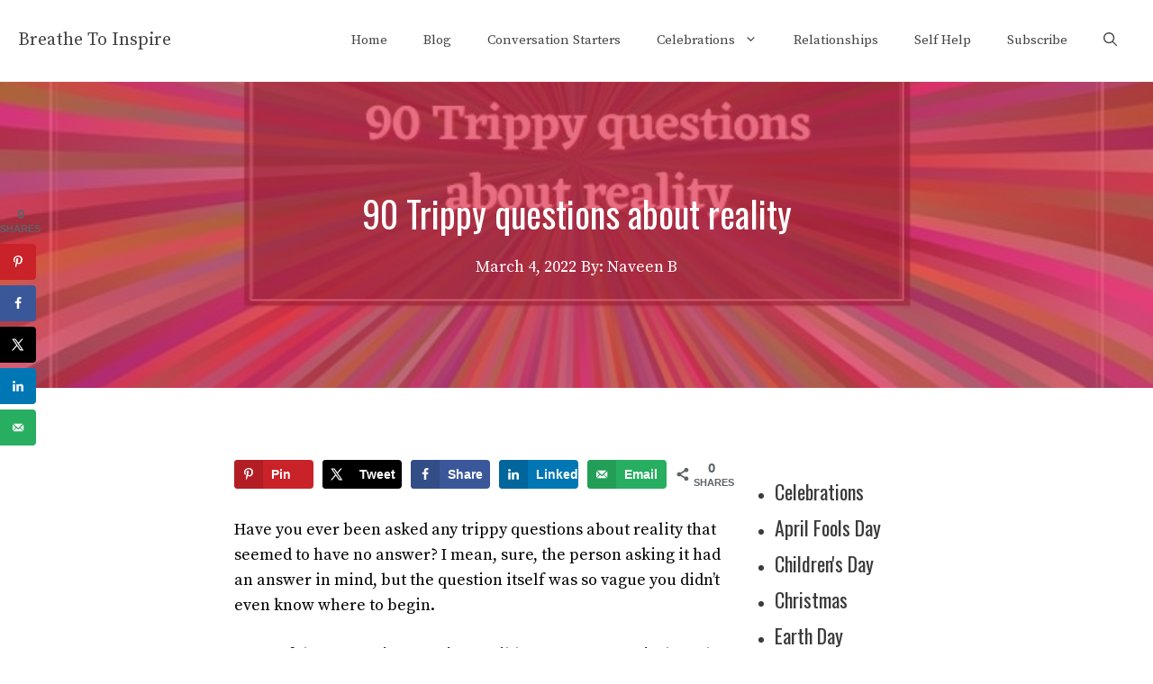

--- FILE ---
content_type: text/html; charset=UTF-8
request_url: https://breathetoinspire.com/trippy-questions-about-reality/
body_size: 40632
content:
<!DOCTYPE html>
<html lang="en-US" prefix="og: https://ogp.me/ns#">
<head>
	<meta charset="UTF-8">
	<!-- Hubbub v.1.34.3 https://morehubbub.com/ -->
<meta property="og:locale" content="en_US" />
<meta property="og:type" content="article" />
<meta property="og:title" content="90 Trippy questions about reality" />
<meta property="og:description" content="Have you ever been asked any trippy questions about reality that seemed to have no answer? I mean, sure, the person asking it had an answer in mind, but the question itself was so vague" />
<meta property="og:url" content="https://breathetoinspire.com/trippy-questions-about-reality/" />
<meta property="og:site_name" content="Breathe To Inspire" />
<meta property="og:updated_time" content="2022-03-04T15:02:11+00:00" />
<meta property="article:published_time" content="2022-03-04T15:02:09+00:00" />
<meta property="article:modified_time" content="2022-03-04T15:02:11+00:00" />
<meta name="twitter:card" content="summary_large_image" />
<meta name="twitter:title" content="90 Trippy questions about reality" />
<meta name="twitter:description" content="Have you ever been asked any trippy questions about reality that seemed to have no answer? I mean, sure, the person asking it had an answer in mind, but the question itself was so vague" />
<meta class="flipboard-article" content="Have you ever been asked any trippy questions about reality that seemed to have no answer? I mean, sure, the person asking it had an answer in mind, but the question itself was so vague" />
<meta property="og:image" content="https://breathetoinspire.com/wp-content/uploads/2022/03/Trippy-questions-about-reality.jpg" />
<meta name="twitter:image" content="https://breathetoinspire.com/wp-content/uploads/2022/03/Trippy-questions-about-reality.jpg" />
<meta property="og:image:width" content="727" />
<meta property="og:image:height" content="483" />
<!-- Hubbub v.1.34.3 https://morehubbub.com/ -->
<meta name="viewport" content="width=device-width, initial-scale=1">
<!-- Search Engine Optimization by Rank Math - https://rankmath.com/ -->
<title>90 Trippy Questions About Reality - Breathe To Inspire</title>
<meta name="description" content="Have you ever been asked any trippy questions about reality that seemed to have no answer? I mean, sure, the person asking it had an answer in mind, but the"/>
<meta name="robots" content="follow, index, max-snippet:-1, max-video-preview:-1, max-image-preview:large"/>
<link rel="canonical" href="https://breathetoinspire.com/trippy-questions-about-reality/" />
<meta property="og:locale" content="en_US" />
<meta property="og:type" content="article" />
<meta property="og:title" content="90 Trippy Questions About Reality - Breathe To Inspire" />
<meta property="og:description" content="Have you ever been asked any trippy questions about reality that seemed to have no answer? I mean, sure, the person asking it had an answer in mind, but the" />
<meta property="og:url" content="https://breathetoinspire.com/trippy-questions-about-reality/" />
<meta property="og:site_name" content="Breathe To Inspire" />
<meta property="article:publisher" content="https://www.facebook.com/breathetoinspire" />
<meta property="article:author" content="https://www.facebook.com/breathetoinspire/" />
<meta property="article:tag" content="trippy questions" />
<meta property="article:section" content="Questions" />
<meta property="og:updated_time" content="2022-03-04T15:02:11+05:30" />
<meta property="fb:admins" content="100004207594271, 341824216471098" />
<meta property="og:image" content="https://breathetoinspire.com/wp-content/uploads/2022/03/Trippy-questions-about-reality.jpg" />
<meta property="og:image:secure_url" content="https://breathetoinspire.com/wp-content/uploads/2022/03/Trippy-questions-about-reality.jpg" />
<meta property="og:image:width" content="727" />
<meta property="og:image:height" content="483" />
<meta property="og:image:alt" content="Trippy-questions-about-reality" />
<meta property="og:image:type" content="image/jpeg" />
<meta property="article:published_time" content="2022-03-04T15:02:09+05:30" />
<meta property="article:modified_time" content="2022-03-04T15:02:11+05:30" />
<meta name="twitter:card" content="summary_large_image" />
<meta name="twitter:title" content="90 Trippy Questions About Reality - Breathe To Inspire" />
<meta name="twitter:description" content="Have you ever been asked any trippy questions about reality that seemed to have no answer? I mean, sure, the person asking it had an answer in mind, but the" />
<meta name="twitter:site" content="@naveenbomakanti" />
<meta name="twitter:creator" content="@breathetinspire" />
<meta name="twitter:image" content="https://breathetoinspire.com/wp-content/uploads/2022/03/Trippy-questions-about-reality.jpg" />
<meta name="twitter:label1" content="Written by" />
<meta name="twitter:data1" content="Naveen B" />
<meta name="twitter:label2" content="Time to read" />
<meta name="twitter:data2" content="10 minutes" />
<script type="application/ld+json" class="rank-math-schema">{"@context":"https://schema.org","@graph":[{"@type":["Person","Organization"],"@id":"https://breathetoinspire.com/#person","name":"Naveen B","sameAs":["https://breathetoinspire.com"],"logo":{"@type":"ImageObject","@id":"https://breathetoinspire.com/#logo","url":"https://breathetoinspire.com/wp-content/uploads/2020/05/cropped-btilogo-1.png","contentUrl":"https://breathetoinspire.com/wp-content/uploads/2020/05/cropped-btilogo-1.png","caption":"Breathe To Inspire","inLanguage":"en-US","width":"529","height":"168"},"image":{"@type":"ImageObject","@id":"https://breathetoinspire.com/wp-content/uploads/2021/01/naveen.jpg","url":"https://breathetoinspire.com/wp-content/uploads/2021/01/naveen.jpg","caption":"Naveen B","inLanguage":"en-US"}},{"@type":"WebSite","@id":"https://breathetoinspire.com/#website","url":"https://breathetoinspire.com","name":"Breathe To Inspire","publisher":{"@id":"https://breathetoinspire.com/#person"},"inLanguage":"en-US"},{"@type":"ImageObject","@id":"https://breathetoinspire.com/wp-content/uploads/2022/03/Trippy-questions-about-reality.jpg","url":"https://breathetoinspire.com/wp-content/uploads/2022/03/Trippy-questions-about-reality.jpg","width":"727","height":"483","caption":"Trippy-questions-about-reality","inLanguage":"en-US"},{"@type":"BreadcrumbList","@id":"https://breathetoinspire.com/trippy-questions-about-reality/#breadcrumb","itemListElement":[{"@type":"ListItem","position":"1","item":{"@id":"https://breathetoinspire.com","name":"Home"}},{"@type":"ListItem","position":"2","item":{"@id":"https://breathetoinspire.com/conversation/questions/","name":"Questions"}},{"@type":"ListItem","position":"3","item":{"@id":"https://breathetoinspire.com/trippy-questions-about-reality/","name":"90 Trippy questions about reality"}}]},{"@type":"WebPage","@id":"https://breathetoinspire.com/trippy-questions-about-reality/#webpage","url":"https://breathetoinspire.com/trippy-questions-about-reality/","name":"90 Trippy Questions About Reality - Breathe To Inspire","datePublished":"2022-03-04T15:02:09+05:30","dateModified":"2022-03-04T15:02:11+05:30","isPartOf":{"@id":"https://breathetoinspire.com/#website"},"primaryImageOfPage":{"@id":"https://breathetoinspire.com/wp-content/uploads/2022/03/Trippy-questions-about-reality.jpg"},"inLanguage":"en-US","breadcrumb":{"@id":"https://breathetoinspire.com/trippy-questions-about-reality/#breadcrumb"}},{"@type":"Person","@id":"https://breathetoinspire.com/author/admin/","name":"Naveen B","description":"Experienced Psychology and philosophy Writer, self-help and relationship Coach and thought influencer. He has 7 years of experience in Personal development industry.\r\n\r\nHis expertise as a self-help and relationship Coach has been highlighted through his articles in medium and substack to name a few.\r\n\r\nTo be updated with his latest work, connect with him by following his social media accounts.","url":"https://breathetoinspire.com/author/admin/","image":{"@type":"ImageObject","@id":"https://breathetoinspire.com/wp-content/uploads/2021/01/naveen.jpg","url":"https://breathetoinspire.com/wp-content/uploads/2021/01/naveen.jpg","caption":"Naveen B","inLanguage":"en-US"},"sameAs":["https://breathetoinspire.com"]},{"@type":"BlogPosting","headline":"90 Trippy Questions About Reality - Breathe To Inspire","keywords":"trippy questions about reality","datePublished":"2022-03-04T15:02:09+05:30","dateModified":"2022-03-04T15:02:11+05:30","articleSection":"Questions","author":{"@id":"https://breathetoinspire.com/author/admin/","name":"Naveen B"},"publisher":{"@id":"https://breathetoinspire.com/#person"},"description":"Have you ever been asked any trippy questions about reality that seemed to have no answer? I mean, sure, the person asking it had an answer in mind, but the","name":"90 Trippy Questions About Reality - Breathe To Inspire","@id":"https://breathetoinspire.com/trippy-questions-about-reality/#richSnippet","isPartOf":{"@id":"https://breathetoinspire.com/trippy-questions-about-reality/#webpage"},"image":{"@id":"https://breathetoinspire.com/wp-content/uploads/2022/03/Trippy-questions-about-reality.jpg"},"inLanguage":"en-US","mainEntityOfPage":{"@id":"https://breathetoinspire.com/trippy-questions-about-reality/#webpage"}}]}</script>
<!-- /Rank Math WordPress SEO plugin -->

<link rel='dns-prefetch' href='//breathetoinspire.com' />
<link rel='dns-prefetch' href='//scripts.mediavine.com' />
<link href='https://fonts.gstatic.com' crossorigin rel='preconnect' />
<link href='https://fonts.googleapis.com' crossorigin rel='preconnect' />
<link rel="alternate" type="application/rss+xml" title="Breathe To Inspire &raquo; Feed" href="https://breathetoinspire.com/feed/" />
<link rel="alternate" type="application/rss+xml" title="Breathe To Inspire &raquo; Comments Feed" href="https://breathetoinspire.com/comments/feed/" />
<link rel="alternate" type="application/rss+xml" title="Breathe To Inspire &raquo; 90 Trippy questions about reality Comments Feed" href="https://breathetoinspire.com/trippy-questions-about-reality/feed/" />
<script>
window._wpemojiSettings = {"baseUrl":"https:\/\/s.w.org\/images\/core\/emoji\/15.0.3\/72x72\/","ext":".png","svgUrl":"https:\/\/s.w.org\/images\/core\/emoji\/15.0.3\/svg\/","svgExt":".svg","source":{"concatemoji":"https:\/\/breathetoinspire.com\/wp-includes\/js\/wp-emoji-release.min.js?ver=6.6.1"}};
/*! This file is auto-generated */
!function(i,n){var o,s,e;function c(e){try{var t={supportTests:e,timestamp:(new Date).valueOf()};sessionStorage.setItem(o,JSON.stringify(t))}catch(e){}}function p(e,t,n){e.clearRect(0,0,e.canvas.width,e.canvas.height),e.fillText(t,0,0);var t=new Uint32Array(e.getImageData(0,0,e.canvas.width,e.canvas.height).data),r=(e.clearRect(0,0,e.canvas.width,e.canvas.height),e.fillText(n,0,0),new Uint32Array(e.getImageData(0,0,e.canvas.width,e.canvas.height).data));return t.every(function(e,t){return e===r[t]})}function u(e,t,n){switch(t){case"flag":return n(e,"\ud83c\udff3\ufe0f\u200d\u26a7\ufe0f","\ud83c\udff3\ufe0f\u200b\u26a7\ufe0f")?!1:!n(e,"\ud83c\uddfa\ud83c\uddf3","\ud83c\uddfa\u200b\ud83c\uddf3")&&!n(e,"\ud83c\udff4\udb40\udc67\udb40\udc62\udb40\udc65\udb40\udc6e\udb40\udc67\udb40\udc7f","\ud83c\udff4\u200b\udb40\udc67\u200b\udb40\udc62\u200b\udb40\udc65\u200b\udb40\udc6e\u200b\udb40\udc67\u200b\udb40\udc7f");case"emoji":return!n(e,"\ud83d\udc26\u200d\u2b1b","\ud83d\udc26\u200b\u2b1b")}return!1}function f(e,t,n){var r="undefined"!=typeof WorkerGlobalScope&&self instanceof WorkerGlobalScope?new OffscreenCanvas(300,150):i.createElement("canvas"),a=r.getContext("2d",{willReadFrequently:!0}),o=(a.textBaseline="top",a.font="600 32px Arial",{});return e.forEach(function(e){o[e]=t(a,e,n)}),o}function t(e){var t=i.createElement("script");t.src=e,t.defer=!0,i.head.appendChild(t)}"undefined"!=typeof Promise&&(o="wpEmojiSettingsSupports",s=["flag","emoji"],n.supports={everything:!0,everythingExceptFlag:!0},e=new Promise(function(e){i.addEventListener("DOMContentLoaded",e,{once:!0})}),new Promise(function(t){var n=function(){try{var e=JSON.parse(sessionStorage.getItem(o));if("object"==typeof e&&"number"==typeof e.timestamp&&(new Date).valueOf()<e.timestamp+604800&&"object"==typeof e.supportTests)return e.supportTests}catch(e){}return null}();if(!n){if("undefined"!=typeof Worker&&"undefined"!=typeof OffscreenCanvas&&"undefined"!=typeof URL&&URL.createObjectURL&&"undefined"!=typeof Blob)try{var e="postMessage("+f.toString()+"("+[JSON.stringify(s),u.toString(),p.toString()].join(",")+"));",r=new Blob([e],{type:"text/javascript"}),a=new Worker(URL.createObjectURL(r),{name:"wpTestEmojiSupports"});return void(a.onmessage=function(e){c(n=e.data),a.terminate(),t(n)})}catch(e){}c(n=f(s,u,p))}t(n)}).then(function(e){for(var t in e)n.supports[t]=e[t],n.supports.everything=n.supports.everything&&n.supports[t],"flag"!==t&&(n.supports.everythingExceptFlag=n.supports.everythingExceptFlag&&n.supports[t]);n.supports.everythingExceptFlag=n.supports.everythingExceptFlag&&!n.supports.flag,n.DOMReady=!1,n.readyCallback=function(){n.DOMReady=!0}}).then(function(){return e}).then(function(){var e;n.supports.everything||(n.readyCallback(),(e=n.source||{}).concatemoji?t(e.concatemoji):e.wpemoji&&e.twemoji&&(t(e.twemoji),t(e.wpemoji)))}))}((window,document),window._wpemojiSettings);
</script>
<!-- breathetoinspire.com is managing ads with Advanced Ads 1.54.1 --><script id="breat-ready">
			window.advanced_ads_ready=function(e,a){a=a||"complete";var d=function(e){return"interactive"===a?"loading"!==e:"complete"===e};d(document.readyState)?e():document.addEventListener("readystatechange",(function(a){d(a.target.readyState)&&e()}),{once:"interactive"===a})},window.advanced_ads_ready_queue=window.advanced_ads_ready_queue||[];		</script>
		<style id='wp-emoji-styles-inline-css'>

	img.wp-smiley, img.emoji {
		display: inline !important;
		border: none !important;
		box-shadow: none !important;
		height: 1em !important;
		width: 1em !important;
		margin: 0 0.07em !important;
		vertical-align: -0.1em !important;
		background: none !important;
		padding: 0 !important;
	}
</style>
<link rel='stylesheet' id='wp-block-library-css' href='https://breathetoinspire.com/wp-includes/css/dist/block-library/style.min.css?ver=6.6.1' media='all' />
<style id='rank-math-toc-block-style-inline-css'>
.wp-block-rank-math-toc-block nav ol{counter-reset:item}.wp-block-rank-math-toc-block nav ol li{display:block}.wp-block-rank-math-toc-block nav ol li:before{content:counters(item, ".") ". ";counter-increment:item}

</style>
<style id='classic-theme-styles-inline-css'>
/*! This file is auto-generated */
.wp-block-button__link{color:#fff;background-color:#32373c;border-radius:9999px;box-shadow:none;text-decoration:none;padding:calc(.667em + 2px) calc(1.333em + 2px);font-size:1.125em}.wp-block-file__button{background:#32373c;color:#fff;text-decoration:none}
</style>
<style id='global-styles-inline-css'>
:root{--wp--preset--aspect-ratio--square: 1;--wp--preset--aspect-ratio--4-3: 4/3;--wp--preset--aspect-ratio--3-4: 3/4;--wp--preset--aspect-ratio--3-2: 3/2;--wp--preset--aspect-ratio--2-3: 2/3;--wp--preset--aspect-ratio--16-9: 16/9;--wp--preset--aspect-ratio--9-16: 9/16;--wp--preset--color--black: #000000;--wp--preset--color--cyan-bluish-gray: #abb8c3;--wp--preset--color--white: #ffffff;--wp--preset--color--pale-pink: #f78da7;--wp--preset--color--vivid-red: #cf2e2e;--wp--preset--color--luminous-vivid-orange: #ff6900;--wp--preset--color--luminous-vivid-amber: #fcb900;--wp--preset--color--light-green-cyan: #7bdcb5;--wp--preset--color--vivid-green-cyan: #00d084;--wp--preset--color--pale-cyan-blue: #8ed1fc;--wp--preset--color--vivid-cyan-blue: #0693e3;--wp--preset--color--vivid-purple: #9b51e0;--wp--preset--color--contrast: var(--contrast);--wp--preset--color--contrast-2: var(--contrast-2);--wp--preset--color--contrast-3: var(--contrast-3);--wp--preset--color--base: var(--base);--wp--preset--color--base-2: var(--base-2);--wp--preset--color--base-3: var(--base-3);--wp--preset--color--accent: var(--accent);--wp--preset--gradient--vivid-cyan-blue-to-vivid-purple: linear-gradient(135deg,rgba(6,147,227,1) 0%,rgb(155,81,224) 100%);--wp--preset--gradient--light-green-cyan-to-vivid-green-cyan: linear-gradient(135deg,rgb(122,220,180) 0%,rgb(0,208,130) 100%);--wp--preset--gradient--luminous-vivid-amber-to-luminous-vivid-orange: linear-gradient(135deg,rgba(252,185,0,1) 0%,rgba(255,105,0,1) 100%);--wp--preset--gradient--luminous-vivid-orange-to-vivid-red: linear-gradient(135deg,rgba(255,105,0,1) 0%,rgb(207,46,46) 100%);--wp--preset--gradient--very-light-gray-to-cyan-bluish-gray: linear-gradient(135deg,rgb(238,238,238) 0%,rgb(169,184,195) 100%);--wp--preset--gradient--cool-to-warm-spectrum: linear-gradient(135deg,rgb(74,234,220) 0%,rgb(151,120,209) 20%,rgb(207,42,186) 40%,rgb(238,44,130) 60%,rgb(251,105,98) 80%,rgb(254,248,76) 100%);--wp--preset--gradient--blush-light-purple: linear-gradient(135deg,rgb(255,206,236) 0%,rgb(152,150,240) 100%);--wp--preset--gradient--blush-bordeaux: linear-gradient(135deg,rgb(254,205,165) 0%,rgb(254,45,45) 50%,rgb(107,0,62) 100%);--wp--preset--gradient--luminous-dusk: linear-gradient(135deg,rgb(255,203,112) 0%,rgb(199,81,192) 50%,rgb(65,88,208) 100%);--wp--preset--gradient--pale-ocean: linear-gradient(135deg,rgb(255,245,203) 0%,rgb(182,227,212) 50%,rgb(51,167,181) 100%);--wp--preset--gradient--electric-grass: linear-gradient(135deg,rgb(202,248,128) 0%,rgb(113,206,126) 100%);--wp--preset--gradient--midnight: linear-gradient(135deg,rgb(2,3,129) 0%,rgb(40,116,252) 100%);--wp--preset--font-size--small: 13px;--wp--preset--font-size--medium: 20px;--wp--preset--font-size--large: 36px;--wp--preset--font-size--x-large: 42px;--wp--preset--spacing--20: 0.44rem;--wp--preset--spacing--30: 0.67rem;--wp--preset--spacing--40: 1rem;--wp--preset--spacing--50: 1.5rem;--wp--preset--spacing--60: 2.25rem;--wp--preset--spacing--70: 3.38rem;--wp--preset--spacing--80: 5.06rem;--wp--preset--shadow--natural: 6px 6px 9px rgba(0, 0, 0, 0.2);--wp--preset--shadow--deep: 12px 12px 50px rgba(0, 0, 0, 0.4);--wp--preset--shadow--sharp: 6px 6px 0px rgba(0, 0, 0, 0.2);--wp--preset--shadow--outlined: 6px 6px 0px -3px rgba(255, 255, 255, 1), 6px 6px rgba(0, 0, 0, 1);--wp--preset--shadow--crisp: 6px 6px 0px rgba(0, 0, 0, 1);}:where(.is-layout-flex){gap: 0.5em;}:where(.is-layout-grid){gap: 0.5em;}body .is-layout-flex{display: flex;}.is-layout-flex{flex-wrap: wrap;align-items: center;}.is-layout-flex > :is(*, div){margin: 0;}body .is-layout-grid{display: grid;}.is-layout-grid > :is(*, div){margin: 0;}:where(.wp-block-columns.is-layout-flex){gap: 2em;}:where(.wp-block-columns.is-layout-grid){gap: 2em;}:where(.wp-block-post-template.is-layout-flex){gap: 1.25em;}:where(.wp-block-post-template.is-layout-grid){gap: 1.25em;}.has-black-color{color: var(--wp--preset--color--black) !important;}.has-cyan-bluish-gray-color{color: var(--wp--preset--color--cyan-bluish-gray) !important;}.has-white-color{color: var(--wp--preset--color--white) !important;}.has-pale-pink-color{color: var(--wp--preset--color--pale-pink) !important;}.has-vivid-red-color{color: var(--wp--preset--color--vivid-red) !important;}.has-luminous-vivid-orange-color{color: var(--wp--preset--color--luminous-vivid-orange) !important;}.has-luminous-vivid-amber-color{color: var(--wp--preset--color--luminous-vivid-amber) !important;}.has-light-green-cyan-color{color: var(--wp--preset--color--light-green-cyan) !important;}.has-vivid-green-cyan-color{color: var(--wp--preset--color--vivid-green-cyan) !important;}.has-pale-cyan-blue-color{color: var(--wp--preset--color--pale-cyan-blue) !important;}.has-vivid-cyan-blue-color{color: var(--wp--preset--color--vivid-cyan-blue) !important;}.has-vivid-purple-color{color: var(--wp--preset--color--vivid-purple) !important;}.has-black-background-color{background-color: var(--wp--preset--color--black) !important;}.has-cyan-bluish-gray-background-color{background-color: var(--wp--preset--color--cyan-bluish-gray) !important;}.has-white-background-color{background-color: var(--wp--preset--color--white) !important;}.has-pale-pink-background-color{background-color: var(--wp--preset--color--pale-pink) !important;}.has-vivid-red-background-color{background-color: var(--wp--preset--color--vivid-red) !important;}.has-luminous-vivid-orange-background-color{background-color: var(--wp--preset--color--luminous-vivid-orange) !important;}.has-luminous-vivid-amber-background-color{background-color: var(--wp--preset--color--luminous-vivid-amber) !important;}.has-light-green-cyan-background-color{background-color: var(--wp--preset--color--light-green-cyan) !important;}.has-vivid-green-cyan-background-color{background-color: var(--wp--preset--color--vivid-green-cyan) !important;}.has-pale-cyan-blue-background-color{background-color: var(--wp--preset--color--pale-cyan-blue) !important;}.has-vivid-cyan-blue-background-color{background-color: var(--wp--preset--color--vivid-cyan-blue) !important;}.has-vivid-purple-background-color{background-color: var(--wp--preset--color--vivid-purple) !important;}.has-black-border-color{border-color: var(--wp--preset--color--black) !important;}.has-cyan-bluish-gray-border-color{border-color: var(--wp--preset--color--cyan-bluish-gray) !important;}.has-white-border-color{border-color: var(--wp--preset--color--white) !important;}.has-pale-pink-border-color{border-color: var(--wp--preset--color--pale-pink) !important;}.has-vivid-red-border-color{border-color: var(--wp--preset--color--vivid-red) !important;}.has-luminous-vivid-orange-border-color{border-color: var(--wp--preset--color--luminous-vivid-orange) !important;}.has-luminous-vivid-amber-border-color{border-color: var(--wp--preset--color--luminous-vivid-amber) !important;}.has-light-green-cyan-border-color{border-color: var(--wp--preset--color--light-green-cyan) !important;}.has-vivid-green-cyan-border-color{border-color: var(--wp--preset--color--vivid-green-cyan) !important;}.has-pale-cyan-blue-border-color{border-color: var(--wp--preset--color--pale-cyan-blue) !important;}.has-vivid-cyan-blue-border-color{border-color: var(--wp--preset--color--vivid-cyan-blue) !important;}.has-vivid-purple-border-color{border-color: var(--wp--preset--color--vivid-purple) !important;}.has-vivid-cyan-blue-to-vivid-purple-gradient-background{background: var(--wp--preset--gradient--vivid-cyan-blue-to-vivid-purple) !important;}.has-light-green-cyan-to-vivid-green-cyan-gradient-background{background: var(--wp--preset--gradient--light-green-cyan-to-vivid-green-cyan) !important;}.has-luminous-vivid-amber-to-luminous-vivid-orange-gradient-background{background: var(--wp--preset--gradient--luminous-vivid-amber-to-luminous-vivid-orange) !important;}.has-luminous-vivid-orange-to-vivid-red-gradient-background{background: var(--wp--preset--gradient--luminous-vivid-orange-to-vivid-red) !important;}.has-very-light-gray-to-cyan-bluish-gray-gradient-background{background: var(--wp--preset--gradient--very-light-gray-to-cyan-bluish-gray) !important;}.has-cool-to-warm-spectrum-gradient-background{background: var(--wp--preset--gradient--cool-to-warm-spectrum) !important;}.has-blush-light-purple-gradient-background{background: var(--wp--preset--gradient--blush-light-purple) !important;}.has-blush-bordeaux-gradient-background{background: var(--wp--preset--gradient--blush-bordeaux) !important;}.has-luminous-dusk-gradient-background{background: var(--wp--preset--gradient--luminous-dusk) !important;}.has-pale-ocean-gradient-background{background: var(--wp--preset--gradient--pale-ocean) !important;}.has-electric-grass-gradient-background{background: var(--wp--preset--gradient--electric-grass) !important;}.has-midnight-gradient-background{background: var(--wp--preset--gradient--midnight) !important;}.has-small-font-size{font-size: var(--wp--preset--font-size--small) !important;}.has-medium-font-size{font-size: var(--wp--preset--font-size--medium) !important;}.has-large-font-size{font-size: var(--wp--preset--font-size--large) !important;}.has-x-large-font-size{font-size: var(--wp--preset--font-size--x-large) !important;}
:where(.wp-block-post-template.is-layout-flex){gap: 1.25em;}:where(.wp-block-post-template.is-layout-grid){gap: 1.25em;}
:where(.wp-block-columns.is-layout-flex){gap: 2em;}:where(.wp-block-columns.is-layout-grid){gap: 2em;}
:root :where(.wp-block-pullquote){font-size: 1.5em;line-height: 1.6;}
</style>
<link rel='stylesheet' id='dpsp-frontend-style-pro-css' href='https://breathetoinspire.com/wp-content/plugins/social-pug/assets/dist/style-frontend-pro.css?ver=1.34.3' media='all' />
<style id='dpsp-frontend-style-pro-inline-css'>

				@media screen and ( max-width : 720px ) {
					.dpsp-content-wrapper.dpsp-hide-on-mobile,
					.dpsp-share-text.dpsp-hide-on-mobile {
						display: none;
					}
					.dpsp-has-spacing .dpsp-networks-btns-wrapper li {
						margin:0 2% 10px 0;
					}
					.dpsp-network-btn.dpsp-has-label:not(.dpsp-has-count) {
						max-height: 40px;
						padding: 0;
						justify-content: center;
					}
					.dpsp-content-wrapper.dpsp-size-small .dpsp-network-btn.dpsp-has-label:not(.dpsp-has-count){
						max-height: 32px;
					}
					.dpsp-content-wrapper.dpsp-size-large .dpsp-network-btn.dpsp-has-label:not(.dpsp-has-count){
						max-height: 46px;
					}
				}
			
			@media screen and ( max-width : 720px ) {
				aside#dpsp-floating-sidebar.dpsp-hide-on-mobile.opened {
					display: none;
				}
			}
			
</style>
<link rel='stylesheet' id='uag-style-12829-css' href='https://breathetoinspire.com/wp-content/uploads/uag-plugin/assets/13000/uag-css-12829.css?ver=1725961983' media='all' />
<link rel='stylesheet' id='generate-comments-css' href='https://breathetoinspire.com/wp-content/themes/generatepress/assets/css/components/comments.min.css?ver=3.5.1' media='all' />
<link rel='stylesheet' id='generate-widget-areas-css' href='https://breathetoinspire.com/wp-content/themes/generatepress/assets/css/components/widget-areas.min.css?ver=3.5.1' media='all' />
<link rel='stylesheet' id='generate-style-css' href='https://breathetoinspire.com/wp-content/themes/generatepress/assets/css/main.min.css?ver=3.5.1' media='all' />
<style id='generate-style-inline-css'>
body{background-color:var(--base-3);color:#000000;}a{color:#ff02ee;}a:visited{color:#0336cf;}a:hover, a:focus, a:active{color:var(--accent);}.grid-container{max-width:1300px;}.wp-block-group__inner-container{max-width:1300px;margin-left:auto;margin-right:auto;}@media (max-width: 1111px) and (min-width: 1041px){.inside-header{display:flex;flex-direction:column;align-items:center;}.site-logo, .site-branding{margin-bottom:1.5em;}#site-navigation{margin:0 auto;}.header-widget{margin-top:1.5em;}}.site-header .header-image{width:70px;}:root{--contrast:#222222;--contrast-2:#444444;--contrast-3:#666666;--base:#f0f0f0;--base-2:#fafafa;--base-3:#ffffff;--accent:#e0314f;}:root .has-contrast-color{color:var(--contrast);}:root .has-contrast-background-color{background-color:var(--contrast);}:root .has-contrast-2-color{color:var(--contrast-2);}:root .has-contrast-2-background-color{background-color:var(--contrast-2);}:root .has-contrast-3-color{color:var(--contrast-3);}:root .has-contrast-3-background-color{background-color:var(--contrast-3);}:root .has-base-color{color:var(--base);}:root .has-base-background-color{background-color:var(--base);}:root .has-base-2-color{color:var(--base-2);}:root .has-base-2-background-color{background-color:var(--base-2);}:root .has-base-3-color{color:var(--base-3);}:root .has-base-3-background-color{background-color:var(--base-3);}:root .has-accent-color{color:var(--accent);}:root .has-accent-background-color{background-color:var(--accent);}.gp-modal:not(.gp-modal--open):not(.gp-modal--transition){display:none;}.gp-modal--transition:not(.gp-modal--open){pointer-events:none;}.gp-modal-overlay:not(.gp-modal-overlay--open):not(.gp-modal--transition){display:none;}.gp-modal__overlay{display:none;position:fixed;top:0;left:0;right:0;bottom:0;background:rgba(0,0,0,0.2);display:flex;justify-content:center;align-items:center;z-index:10000;backdrop-filter:blur(3px);transition:opacity 500ms ease;opacity:0;}.gp-modal--open:not(.gp-modal--transition) .gp-modal__overlay{opacity:1;}.gp-modal__container{max-width:100%;max-height:100vh;transform:scale(0.9);transition:transform 500ms ease;padding:0 10px;}.gp-modal--open:not(.gp-modal--transition) .gp-modal__container{transform:scale(1);}.search-modal-fields{display:flex;}.gp-search-modal .gp-modal__overlay{align-items:flex-start;padding-top:25vh;background:var(--gp-search-modal-overlay-bg-color);}.search-modal-form{width:500px;max-width:100%;background-color:var(--gp-search-modal-bg-color);color:var(--gp-search-modal-text-color);}.search-modal-form .search-field, .search-modal-form .search-field:focus{width:100%;height:60px;background-color:transparent;border:0;appearance:none;color:currentColor;}.search-modal-fields button, .search-modal-fields button:active, .search-modal-fields button:focus, .search-modal-fields button:hover{background-color:transparent;border:0;color:currentColor;width:60px;}body, button, input, select, textarea{font-family:Source Serif Pro, serif;font-size:18px;}body{line-height:1.6;}.main-title{font-weight:normal;font-size:20px;}.site-description{font-size:16px;}.main-navigation a, .main-navigation .menu-toggle, .main-navigation .menu-bar-items{font-weight:500;font-size:15px;}.widget-title{font-size:20px;}button:not(.menu-toggle),html input[type="button"],input[type="reset"],input[type="submit"],.button,.wp-block-button .wp-block-button__link{font-weight:500;font-size:18px;}.site-info{font-size:14px;}h1{font-family:Oswald, sans-serif;font-size:40px;line-height:1.3;}h2{font-family:Oswald, sans-serif;font-size:28px;line-height:1.4;}h3{font-family:Oswald, sans-serif;font-size:22px;line-height:1.4;}h4{font-family:Oswald, sans-serif;font-size:22px;line-height:1.4;}.top-bar{background-color:#636363;color:#ffffff;}.top-bar a{color:#ffffff;}.top-bar a:hover{color:#303030;}.site-header{background-color:var(--base-3);color:var(--contrast-2);}.site-header a{color:var(--contrast-2);}.site-header a:hover{color:var(--accent);}.main-title a,.main-title a:hover{color:var(--contrast-2);}.site-description{color:var(--contrast-3);}.main-navigation .main-nav ul li a, .main-navigation .menu-toggle, .main-navigation .menu-bar-items{color:var(--contrast-2);}.main-navigation .main-nav ul li:not([class*="current-menu-"]):hover > a, .main-navigation .main-nav ul li:not([class*="current-menu-"]):focus > a, .main-navigation .main-nav ul li.sfHover:not([class*="current-menu-"]) > a, .main-navigation .menu-bar-item:hover > a, .main-navigation .menu-bar-item.sfHover > a{color:var(--contrast-3);}button.menu-toggle:hover,button.menu-toggle:focus{color:var(--contrast-2);}.main-navigation .main-nav ul li[class*="current-menu-"] > a{color:var(--contrast-2);}.navigation-search input[type="search"],.navigation-search input[type="search"]:active, .navigation-search input[type="search"]:focus, .main-navigation .main-nav ul li.search-item.active > a, .main-navigation .menu-bar-items .search-item.active > a{color:var(--contrast);background-color:var(--base-2);opacity:1;}.main-navigation ul ul{background-color:var(--base-2);}.main-navigation .main-nav ul ul li a{color:var(--contrast);}.main-navigation .main-nav ul ul li:not([class*="current-menu-"]):hover > a,.main-navigation .main-nav ul ul li:not([class*="current-menu-"]):focus > a, .main-navigation .main-nav ul ul li.sfHover:not([class*="current-menu-"]) > a{color:var(--contrast-2);background-color:var(--base-2);}.main-navigation .main-nav ul ul li[class*="current-menu-"] > a{color:var(--contrast);background-color:var(--base-2);}.separate-containers .inside-article, .separate-containers .comments-area, .separate-containers .page-header, .one-container .container, .separate-containers .paging-navigation, .inside-page-header{color:#000000;background-color:var(--base-3);}.inside-article a,.paging-navigation a,.comments-area a,.page-header a{color:#0407cb;}.inside-article a:hover,.paging-navigation a:hover,.comments-area a:hover,.page-header a:hover{color:var(--accent);}.entry-header h1,.page-header h1{color:#000000;}.entry-title a{color:var(--contrast-2);}.entry-title a:hover{color:var(--accent);}.entry-meta{color:var(--contrast-3);}.entry-meta a{color:#ef04c0;}.entry-meta a:hover{color:#2407f2;}.sidebar .widget{color:var(--contrast-2);background-color:var(--base-3);}.sidebar .widget a{color:var(--contrast-2);}.sidebar .widget a:hover{color:var(--accent);}.sidebar .widget .widget-title{color:var(--contrast-2);}.footer-widgets{color:var(--contrast-2);background-color:var(--base-3);}.footer-widgets a{color:var(--contrast-2);}.footer-widgets a:hover{color:var(--accent);}.footer-widgets .widget-title{color:var(--contrast-2);}.site-info{color:var(--contrast-2);background-color:var(--base-3);}.site-info a{color:var(--contrast-2);}.site-info a:hover{color:var(--accent);}.footer-bar .widget_nav_menu .current-menu-item a{color:var(--accent);}input[type="text"],input[type="email"],input[type="url"],input[type="password"],input[type="search"],input[type="tel"],input[type="number"],textarea,select{color:var(--contrast);background-color:var(--base-3);}input[type="text"]:focus,input[type="email"]:focus,input[type="url"]:focus,input[type="password"]:focus,input[type="search"]:focus,input[type="tel"]:focus,input[type="number"]:focus,textarea:focus,select:focus{color:var(--contrast);background-color:var(--base-3);}button,html input[type="button"],input[type="reset"],input[type="submit"],a.button,a.wp-block-button__link:not(.has-background){color:var(--base-3);background-color:var(--accent);}button:hover,html input[type="button"]:hover,input[type="reset"]:hover,input[type="submit"]:hover,a.button:hover,button:focus,html input[type="button"]:focus,input[type="reset"]:focus,input[type="submit"]:focus,a.button:focus,a.wp-block-button__link:not(.has-background):active,a.wp-block-button__link:not(.has-background):focus,a.wp-block-button__link:not(.has-background):hover{color:var(--base-3);background-color:var(--contrast-2);}a.generate-back-to-top{background-color:#e0314f;color:#ffffff;}a.generate-back-to-top:hover,a.generate-back-to-top:focus{background-color:rgba(224,49,79,0.8);color:#ffffff;}:root{--gp-search-modal-bg-color:var(--base-3);--gp-search-modal-text-color:var(--contrast);--gp-search-modal-overlay-bg-color:rgba(0,0,0,0.2);}@media (max-width: 1040px){.main-navigation .menu-bar-item:hover > a, .main-navigation .menu-bar-item.sfHover > a{background:none;color:var(--contrast-2);}}.inside-top-bar{padding:10px;}.inside-header{padding:30px 20px 30px 20px;}.nav-below-header .main-navigation .inside-navigation.grid-container, .nav-above-header .main-navigation .inside-navigation.grid-container{padding:0px;}.separate-containers .inside-article, .separate-containers .comments-area, .separate-containers .page-header, .separate-containers .paging-navigation, .one-container .site-content, .inside-page-header{padding:80px 20px 80px 20px;}.site-main .wp-block-group__inner-container{padding:80px 20px 80px 20px;}.separate-containers .paging-navigation{padding-top:20px;padding-bottom:20px;}.entry-content .alignwide, body:not(.no-sidebar) .entry-content .alignfull{margin-left:-20px;width:calc(100% + 40px);max-width:calc(100% + 40px);}.one-container.right-sidebar .site-main,.one-container.both-right .site-main{margin-right:20px;}.one-container.left-sidebar .site-main,.one-container.both-left .site-main{margin-left:20px;}.one-container.both-sidebars .site-main{margin:0px 20px 0px 20px;}.sidebar .widget, .page-header, .widget-area .main-navigation, .site-main > *{margin-bottom:40px;}.separate-containers .site-main{margin:40px;}.both-right .inside-left-sidebar,.both-left .inside-left-sidebar{margin-right:20px;}.both-right .inside-right-sidebar,.both-left .inside-right-sidebar{margin-left:20px;}.one-container.archive .post:not(:last-child):not(.is-loop-template-item), .one-container.blog .post:not(:last-child):not(.is-loop-template-item){padding-bottom:80px;}.separate-containers .featured-image{margin-top:40px;}.separate-containers .inside-right-sidebar, .separate-containers .inside-left-sidebar{margin-top:40px;margin-bottom:40px;}.main-navigation .main-nav ul li a,.menu-toggle,.main-navigation .menu-bar-item > a{line-height:30px;}.navigation-search input[type="search"]{height:30px;}.rtl .menu-item-has-children .dropdown-menu-toggle{padding-left:20px;}.rtl .main-navigation .main-nav ul li.menu-item-has-children > a{padding-right:20px;}.widget-area .widget{padding:20px;}.footer-widgets-container{padding:100px 20px 100px 20px;}.inside-site-info{padding:20px;}@media (max-width:768px){.separate-containers .inside-article, .separate-containers .comments-area, .separate-containers .page-header, .separate-containers .paging-navigation, .one-container .site-content, .inside-page-header{padding:80px 20px 80px 20px;}.site-main .wp-block-group__inner-container{padding:80px 20px 80px 20px;}.inside-header{padding-top:0px;}.footer-widgets-container{padding-top:80px;padding-right:20px;padding-bottom:80px;padding-left:20px;}.inside-site-info{padding-right:10px;padding-left:10px;}.entry-content .alignwide, body:not(.no-sidebar) .entry-content .alignfull{margin-left:-20px;width:calc(100% + 40px);max-width:calc(100% + 40px);}.one-container .site-main .paging-navigation{margin-bottom:40px;}}/* End cached CSS */.is-right-sidebar{width:25%;}.is-left-sidebar{width:25%;}.site-content .content-area{width:75%;}@media (max-width: 1040px){.main-navigation .menu-toggle,.sidebar-nav-mobile:not(#sticky-placeholder){display:block;}.main-navigation ul,.gen-sidebar-nav,.main-navigation:not(.slideout-navigation):not(.toggled) .main-nav > ul,.has-inline-mobile-toggle #site-navigation .inside-navigation > *:not(.navigation-search):not(.main-nav){display:none;}.nav-align-right .inside-navigation,.nav-align-center .inside-navigation{justify-content:space-between;}.has-inline-mobile-toggle .mobile-menu-control-wrapper{display:flex;flex-wrap:wrap;}.has-inline-mobile-toggle .inside-header{flex-direction:row;text-align:left;flex-wrap:wrap;}.has-inline-mobile-toggle .header-widget,.has-inline-mobile-toggle #site-navigation{flex-basis:100%;}.nav-float-left .has-inline-mobile-toggle #site-navigation{order:10;}}
#content {max-width: 800px;margin-left: auto;margin-right: auto;}
.dynamic-author-image-rounded{border-radius:100%;}.dynamic-featured-image, .dynamic-author-image{vertical-align:middle;}.one-container.blog .dynamic-content-template:not(:last-child), .one-container.archive .dynamic-content-template:not(:last-child){padding-bottom:0px;}.dynamic-entry-excerpt > p:last-child{margin-bottom:0px;}
@media (max-width: 1040px){.main-navigation .menu-toggle,.main-navigation .mobile-bar-items a,.main-navigation .menu-bar-item > a{padding-left:20px;padding-right:20px;}.main-navigation .main-nav ul li a,.main-navigation .menu-toggle,.main-navigation .mobile-bar-items a,.main-navigation .menu-bar-item > a{line-height:41px;}.main-navigation .site-logo.navigation-logo img, .mobile-header-navigation .site-logo.mobile-header-logo img, .navigation-search input[type="search"]{height:41px;}}.post-image:not(:first-child), .page-content:not(:first-child), .entry-content:not(:first-child), .entry-summary:not(:first-child), footer.entry-meta{margin-top:1em;}.post-image-above-header .inside-article div.featured-image, .post-image-above-header .inside-article div.post-image{margin-bottom:1em;}.main-navigation.slideout-navigation .main-nav > ul > li > a{line-height:60px;}
</style>
<link rel='stylesheet' id='generate-google-fonts-css' href='https://fonts.googleapis.com/css?family=Source+Serif+Pro%3Aregular%2C600%2C700%7COswald%3A200%2C300%2Cregular%2C500%2C600%2C700&#038;display=auto&#038;ver=3.5.1' media='all' />
<style id='generateblocks-inline-css'>
.gb-grid-wrapper-fbf41d20{display:flex;flex-wrap:wrap;}.gb-grid-wrapper-fbf41d20 > .gb-grid-column{box-sizing:border-box;}.gb-grid-wrapper-64369ba1{display:flex;flex-wrap:wrap;}.gb-grid-wrapper-64369ba1 > .gb-grid-column{box-sizing:border-box;}.gb-grid-wrapper-8c51cdf8{display:flex;flex-wrap:wrap;}.gb-grid-wrapper-8c51cdf8 > .gb-grid-column{box-sizing:border-box;}.gb-grid-wrapper-e6e65cc2{display:flex;flex-wrap:wrap;}.gb-grid-wrapper-e6e65cc2 > .gb-grid-column{box-sizing:border-box;}.gb-grid-wrapper-053d0cc9{display:flex;flex-wrap:wrap;}.gb-grid-wrapper-053d0cc9 > .gb-grid-column{box-sizing:border-box;}.gb-grid-wrapper-ec3d1e5e{display:flex;flex-wrap:wrap;}.gb-grid-wrapper-ec3d1e5e > .gb-grid-column{box-sizing:border-box;}.gb-grid-wrapper-11c9b275{display:flex;flex-wrap:wrap;}.gb-grid-wrapper-11c9b275 > .gb-grid-column{box-sizing:border-box;}.gb-grid-wrapper-4df93555{display:flex;flex-wrap:wrap;}.gb-grid-wrapper-4df93555 > .gb-grid-column{box-sizing:border-box;}.gb-grid-wrapper-59d9725e{display:flex;flex-wrap:wrap;}.gb-grid-wrapper-59d9725e > .gb-grid-column{box-sizing:border-box;}.gb-grid-wrapper > .gb-grid-column-770df20a{width:100%;}.gb-grid-wrapper > .gb-grid-column-c89d3246{width:100%;}.gb-grid-wrapper > .gb-grid-column-da326f7e{width:100%;}.gb-grid-wrapper > .gb-grid-column-c8e455d7{width:100%;}.gb-grid-wrapper > .gb-grid-column-024617a4{width:100%;}.gb-grid-wrapper > .gb-grid-column-3e175e26{width:100%;}.gb-grid-wrapper > .gb-grid-column-2fd1c800{width:100%;}.gb-container-8a7b9d69{position:relative;overflow-x:hidden;overflow-y:hidden;background-color:var(--accent);color:var(--base-3);}.gb-container-8a7b9d69:before{content:"";background-image:url(https://breathetoinspire.com/wp-content/uploads/2022/03/Trippy-questions-about-reality.jpg);background-repeat:no-repeat;background-position:center center;background-size:cover;z-index:0;position:absolute;top:0;right:0;bottom:0;left:0;transition:inherit;pointer-events:none;opacity:0.3;}.gb-container-8a7b9d69 a{color:var(--base-3);}.gb-container-8a7b9d69.gb-has-dynamic-bg:before{background-image:var(--background-url);}.gb-container-8a7b9d69.gb-no-dynamic-bg:before{background-image:none;}.gb-container-2c444f58{max-width:1300px;z-index:1;position:relative;padding:120px 20px;margin-right:auto;margin-left:auto;}.gb-container-9b8f5e71{display:flex;justify-content:center;padding:0;}.gb-container-e64e49cf{border:5px solid #3a1212;background-color:#815303;color:var(--base-3);background-image:linear-gradient(90deg, rgba(255, 255, 255, 0.1), rgba(0, 0, 0, 0.30) 50%);}.gb-container-e64e49cf > .gb-inside-container{max-width:1300px;margin-left:auto;margin-right:auto;}.gb-grid-wrapper > .gb-grid-column-e64e49cf > .gb-container{display:flex;flex-direction:column;height:100%;}.gb-grid-wrapper > .gb-grid-column-c230f7cf{width:20%;}.gb-grid-wrapper > .gb-grid-column-c230f7cf > .gb-container{display:flex;flex-direction:column;height:100%;}.gb-grid-wrapper > .gb-grid-column-0f5084b8{width:80%;}.gb-grid-wrapper > .gb-grid-column-0f5084b8 > .gb-container{display:flex;flex-direction:column;height:100%;}.gb-container-9ff862d3{margin-right:0px;margin-left:0px;}.gb-grid-wrapper > .gb-grid-column-9ff862d3{width:100%;}.gb-grid-wrapper > .gb-grid-column-9ff862d3 > .gb-container{display:flex;flex-direction:column;height:100%;}h1.gb-headline-4df571c9{text-align:center;}p.gb-headline-097d2609{padding-right:5px;margin-bottom:0px;}p.gb-headline-75ff2b83{margin-bottom:0px;}div.gb-headline-119205b1{font-size:14px;color:#000000;}div.gb-headline-aa0217ae{font-size:20px;color:#ffa600;}.gb-button-wrapper{display:flex;flex-wrap:wrap;align-items:flex-start;justify-content:flex-start;clear:both;}.gb-button-wrapper-36647568{justify-content:flex-end;}.gb-button-wrapper a.gb-button-010092a9{display:inline-flex;align-items:center;justify-content:center;text-align:center;padding:5px 10px;background-color:var(--contrast);color:#ffffff;text-decoration:none;}.gb-button-wrapper a.gb-button-010092a9:hover, .gb-button-wrapper a.gb-button-010092a9:active, .gb-button-wrapper a.gb-button-010092a9:focus{background-color:#222222;color:#ffffff;}.gb-button-wrapper a.gb-button-010092a9 .gb-icon{line-height:0;}.gb-button-wrapper a.gb-button-010092a9 .gb-icon svg{width:1em;height:1em;fill:currentColor;}.gb-button-wrapper a.gb-button-0399c062{display:inline-flex;align-items:center;justify-content:center;text-align:center;padding:5px 10px;background-color:var(--contrast);color:#ffffff;text-decoration:none;}.gb-button-wrapper a.gb-button-0399c062:hover, .gb-button-wrapper a.gb-button-0399c062:active, .gb-button-wrapper a.gb-button-0399c062:focus{background-color:#222222;color:#ffffff;}.gb-button-wrapper a.gb-button-0399c062 .gb-icon{line-height:0;}.gb-button-wrapper a.gb-button-0399c062 .gb-icon svg{width:1em;height:1em;fill:currentColor;}.gb-button-wrapper a.gb-button-058c1836{display:inline-flex;align-items:center;justify-content:center;text-align:center;padding:5px 10px;background-color:var(--contrast);color:#ffffff;text-decoration:none;}.gb-button-wrapper a.gb-button-058c1836:hover, .gb-button-wrapper a.gb-button-058c1836:active, .gb-button-wrapper a.gb-button-058c1836:focus{background-color:#222222;color:#ffffff;}.gb-button-wrapper a.gb-button-058c1836 .gb-icon{line-height:0;}.gb-button-wrapper a.gb-button-058c1836 .gb-icon svg{width:1em;height:1em;fill:currentColor;}.gb-button-wrapper a.gb-button-5e8604ad{display:inline-flex;align-items:center;justify-content:center;text-align:center;padding:5px 10px;margin-top:0px;margin-right:0px;background-color:var(--contrast);color:#ffffff;text-decoration:none;}.gb-button-wrapper a.gb-button-5e8604ad:hover, .gb-button-wrapper a.gb-button-5e8604ad:active, .gb-button-wrapper a.gb-button-5e8604ad:focus{background-color:#222222;color:#ffffff;}.gb-button-wrapper a.gb-button-5e8604ad .gb-icon{line-height:0;}.gb-button-wrapper a.gb-button-5e8604ad .gb-icon svg{width:1em;height:1em;fill:currentColor;}@media (max-width: 767px) {.gb-grid-wrapper > .gb-grid-column-c230f7cf{width:100%;}.gb-grid-wrapper > .gb-grid-column-0f5084b8{width:100%;}.gb-grid-wrapper > .gb-grid-column-9ff862d3{width:100%;}}.gb-container .wp-block-image img{vertical-align:middle;}.gb-grid-wrapper .wp-block-image{margin-bottom:0;}.gb-highlight{background:none;}
</style>
<link rel='stylesheet' id='generate-blog-images-css' href='https://breathetoinspire.com/wp-content/plugins/gp-premium/blog/functions/css/featured-images.min.css?ver=2.4.0' media='all' />
<link rel='stylesheet' id='generate-offside-css' href='https://breathetoinspire.com/wp-content/plugins/gp-premium/menu-plus/functions/css/offside.min.css?ver=2.4.0' media='all' />
<style id='generate-offside-inline-css'>
:root{--gp-slideout-width:265px;}.slideout-navigation.main-navigation{background-color:var(--accent);}.slideout-navigation.main-navigation .main-nav ul li a{color:var(--base-3);}.slideout-navigation.main-navigation ul ul{background-color:var(--contrast);}.slideout-navigation.main-navigation .main-nav ul ul li a{color:var(--base-3);}.slideout-navigation.main-navigation .main-nav ul li:not([class*="current-menu-"]):hover > a, .slideout-navigation.main-navigation .main-nav ul li:not([class*="current-menu-"]):focus > a, .slideout-navigation.main-navigation .main-nav ul li.sfHover:not([class*="current-menu-"]) > a{color:var(--base);background-color:var(--accent);}.slideout-navigation.main-navigation .main-nav ul ul li:not([class*="current-menu-"]):hover > a, .slideout-navigation.main-navigation .main-nav ul ul li:not([class*="current-menu-"]):focus > a, .slideout-navigation.main-navigation .main-nav ul ul li.sfHover:not([class*="current-menu-"]) > a{color:var(--base-2);background-color:var(--contrast);}.slideout-navigation.main-navigation .main-nav ul li[class*="current-menu-"] > a{color:var(--base-3);background-color:var(--accent);}.slideout-navigation.main-navigation .main-nav ul ul li[class*="current-menu-"] > a{color:var(--base-3);background-color:var(--contrast);}.slideout-navigation, .slideout-navigation a{color:var(--base-3);}.slideout-navigation button.slideout-exit{color:var(--base-3);padding-left:20px;padding-right:20px;}.slide-opened nav.toggled .menu-toggle:before{display:none;}@media (max-width: 1040px){.menu-bar-item.slideout-toggle{display:none;}}
.slideout-navigation.main-navigation .main-nav ul li a{font-weight:500;font-size:18px;}@media (max-width:768px){.slideout-navigation.main-navigation .main-nav ul li a{font-size:18px;}}
</style>
<link rel='stylesheet' id='generate-navigation-branding-css' href='https://breathetoinspire.com/wp-content/plugins/gp-premium/menu-plus/functions/css/navigation-branding-flex.min.css?ver=2.4.0' media='all' />
<style id='generate-navigation-branding-inline-css'>
@media (max-width: 1040px){.site-header, #site-navigation, #sticky-navigation{display:none !important;opacity:0.0;}#mobile-header{display:block !important;width:100% !important;}#mobile-header .main-nav > ul{display:none;}#mobile-header.toggled .main-nav > ul, #mobile-header .menu-toggle, #mobile-header .mobile-bar-items{display:block;}#mobile-header .main-nav{-ms-flex:0 0 100%;flex:0 0 100%;-webkit-box-ordinal-group:5;-ms-flex-order:4;order:4;}.navigation-branding .main-title a, .navigation-branding .main-title a:hover, .navigation-branding .main-title a:visited{color:var(--contrast-2);}}.main-navigation.has-branding .inside-navigation.grid-container, .main-navigation.has-branding.grid-container .inside-navigation:not(.grid-container){padding:0px 20px 0px 20px;}.main-navigation.has-branding:not(.grid-container) .inside-navigation:not(.grid-container) .navigation-branding{margin-left:10px;}.navigation-branding img, .site-logo.mobile-header-logo img{height:30px;width:auto;}.navigation-branding .main-title{line-height:30px;}@media (max-width: 1040px){.main-navigation.has-branding.nav-align-center .menu-bar-items, .main-navigation.has-sticky-branding.navigation-stick.nav-align-center .menu-bar-items{margin-left:auto;}.navigation-branding{margin-right:auto;margin-left:10px;}.navigation-branding .main-title, .mobile-header-navigation .site-logo{margin-left:10px;}.main-navigation.has-branding .inside-navigation.grid-container{padding:0px;}.navigation-branding img, .site-logo.mobile-header-logo{height:41px;}.navigation-branding .main-title{line-height:41px;}}
</style>
<script async="async" data-noptimize="1" data-cfasync="false" src="https://scripts.mediavine.com/tags/breathe-to-inspire.js?ver=6.6.1" id="mv-script-wrapper-js"></script>
<link rel="https://api.w.org/" href="https://breathetoinspire.com/wp-json/" /><link rel="alternate" title="JSON" type="application/json" href="https://breathetoinspire.com/wp-json/wp/v2/posts/12829" /><link rel="EditURI" type="application/rsd+xml" title="RSD" href="https://breathetoinspire.com/xmlrpc.php?rsd" />
<meta name="generator" content="WordPress 6.6.1" />
<link rel='shortlink' href='https://breathetoinspire.com/?p=12829' />
<link rel="alternate" title="oEmbed (JSON)" type="application/json+oembed" href="https://breathetoinspire.com/wp-json/oembed/1.0/embed?url=https%3A%2F%2Fbreathetoinspire.com%2Ftrippy-questions-about-reality%2F" />
<link rel="alternate" title="oEmbed (XML)" type="text/xml+oembed" href="https://breathetoinspire.com/wp-json/oembed/1.0/embed?url=https%3A%2F%2Fbreathetoinspire.com%2Ftrippy-questions-about-reality%2F&#038;format=xml" />
<meta name="hubbub-info" description="Hubbub 1.34.3">      <meta name="onesignal" content="wordpress-plugin"/>
            <script>

      window.OneSignal = window.OneSignal || [];

      OneSignal.push( function() {
        OneSignal.SERVICE_WORKER_UPDATER_PATH = "OneSignalSDKUpdaterWorker.js.php";
                      OneSignal.SERVICE_WORKER_PATH = "OneSignalSDKWorker.js.php";
                      OneSignal.SERVICE_WORKER_PARAM = { scope: "/" };
        OneSignal.setDefaultNotificationUrl("https://breathetoinspire.com");
        var oneSignal_options = {};
        window._oneSignalInitOptions = oneSignal_options;

        oneSignal_options['wordpress'] = true;
oneSignal_options['appId'] = '0dab4590-7045-4ba6-a745-1b14a087ef7a';
oneSignal_options['allowLocalhostAsSecureOrigin'] = true;
oneSignal_options['welcomeNotification'] = { };
oneSignal_options['welcomeNotification']['title'] = "Breathe To Inspire";
oneSignal_options['welcomeNotification']['message'] = "Thanks for subscribing.";
oneSignal_options['path'] = "https://breathetoinspire.com/wp-content/plugins/onesignal-free-web-push-notifications/sdk_files/";
oneSignal_options['persistNotification'] = true;
oneSignal_options['promptOptions'] = { };
oneSignal_options['promptOptions']['actionMessage'] = "Be notified for the latest in depth Life Guides. Unsubscribe at anytime.";
oneSignal_options['promptOptions']['acceptButtonText'] = "I'm in!";
oneSignal_options['promptOptions']['cancelButtonText'] = "No Thanks :(";
oneSignal_options['notifyButton'] = { };
oneSignal_options['notifyButton']['enable'] = true;
oneSignal_options['notifyButton']['position'] = 'bottom-right';
oneSignal_options['notifyButton']['theme'] = 'default';
oneSignal_options['notifyButton']['size'] = 'small';
oneSignal_options['notifyButton']['displayPredicate'] = function() {
              return OneSignal.isPushNotificationsEnabled()
                      .then(function(isPushEnabled) {
                          return !isPushEnabled;
                      });
            };
oneSignal_options['notifyButton']['showCredit'] = false;
oneSignal_options['notifyButton']['text'] = {};
oneSignal_options['notifyButton']['colors'] = {};
oneSignal_options['notifyButton']['offset'] = {};
                OneSignal.init(window._oneSignalInitOptions);
                OneSignal.showSlidedownPrompt();      });

      function documentInitOneSignal() {
        var oneSignal_elements = document.getElementsByClassName("OneSignal-prompt");

        var oneSignalLinkClickHandler = function(event) { OneSignal.push(['registerForPushNotifications']); event.preventDefault(); };        for(var i = 0; i < oneSignal_elements.length; i++)
          oneSignal_elements[i].addEventListener('click', oneSignalLinkClickHandler, false);
      }

      if (document.readyState === 'complete') {
           documentInitOneSignal();
      }
      else {
           window.addEventListener("load", function(event){
               documentInitOneSignal();
          });
      }
    </script>
<script id='nitro-telemetry-meta' nitro-exclude>window.NPTelemetryMetadata={missReason: (!window.NITROPACK_STATE ? 'cache not found' : 'hit'),pageType: 'post',isEligibleForOptimization: true,}</script><script id='nitro-generic' nitro-exclude>(()=>{window.NitroPack=window.NitroPack||{coreVersion:"na",isCounted:!1};let e=document.createElement("script");if(e.src="https://nitroscripts.com/kbuQXueSWQqBjZbyevsjiPWVIyydTSAs",e.async=!0,e.id="nitro-script",document.head.appendChild(e),!window.NitroPack.isCounted){window.NitroPack.isCounted=!0;let t=()=>{navigator.sendBeacon("https://to.getnitropack.com/p",JSON.stringify({siteId:"kbuQXueSWQqBjZbyevsjiPWVIyydTSAs",url:window.location.href,isOptimized:!!window.IS_NITROPACK,coreVersion:"na",missReason:window.NPTelemetryMetadata?.missReason||"",pageType:window.NPTelemetryMetadata?.pageType||"",isEligibleForOptimization:!!window.NPTelemetryMetadata?.isEligibleForOptimization}))};(()=>{let e=()=>new Promise(e=>{"complete"===document.readyState?e():window.addEventListener("load",e)}),i=()=>new Promise(e=>{document.prerendering?document.addEventListener("prerenderingchange",e,{once:!0}):e()}),a=async()=>{await i(),await e(),t()};a()})(),window.addEventListener("pageshow",e=>{if(e.persisted){let i=document.prerendering||self.performance?.getEntriesByType?.("navigation")[0]?.activationStart>0;"visible"!==document.visibilityState||i||t()}})}})();</script><!-- Google Tag Manager -->
<script>(function(w,d,s,l,i){w[l]=w[l]||[];w[l].push({'gtm.start':
new Date().getTime(),event:'gtm.js'});var f=d.getElementsByTagName(s)[0],
j=d.createElement(s),dl=l!='dataLayer'?'&l='+l:'';j.async=true;j.src=
'https://www.googletagmanager.com/gtm.js?id='+i+dl;f.parentNode.insertBefore(j,f);
})(window,document,'script','dataLayer','GTM-MKLGJLH');</script>
<!-- End Google Tag Manager --><script type="text/javascript">
    (function(c,l,a,r,i,t,y){
        c[a]=c[a]||function(){(c[a].q=c[a].q||[]).push(arguments)};
        t=l.createElement(r);t.async=1;t.src="https://www.clarity.ms/tag/"+i;
        y=l.getElementsByTagName(r)[0];y.parentNode.insertBefore(t,y);
    })(window, document, "clarity", "script", "6d9y2bhuds");
</script><style id="uagb-style-conditional-extension">@media (min-width: 1025px){body .uag-hide-desktop.uagb-google-map__wrap,body .uag-hide-desktop{display:none !important}}@media (min-width: 768px) and (max-width: 1024px){body .uag-hide-tab.uagb-google-map__wrap,body .uag-hide-tab{display:none !important}}@media (max-width: 767px){body .uag-hide-mob.uagb-google-map__wrap,body .uag-hide-mob{display:none !important}}</style><link rel="icon" href="https://breathetoinspire.com/wp-content/uploads/2019/12/cropped-breathe-to-inspire-short-logo-icon-yellow-32x32.jpg" sizes="32x32" />
<link rel="icon" href="https://breathetoinspire.com/wp-content/uploads/2019/12/cropped-breathe-to-inspire-short-logo-icon-yellow-192x192.jpg" sizes="192x192" />
<link rel="apple-touch-icon" href="https://breathetoinspire.com/wp-content/uploads/2019/12/cropped-breathe-to-inspire-short-logo-icon-yellow-180x180.jpg" />
<meta name="msapplication-TileImage" content="https://breathetoinspire.com/wp-content/uploads/2019/12/cropped-breathe-to-inspire-short-logo-icon-yellow-270x270.jpg" />
		<style id="wp-custom-css">
			


/* format name field in the comment section */

.comment-form #author {
    color: var(--contrast);
    background-color: var(--base-2);
    border-color: var(--base);
    border: 1px solid;
    border-radius: 0;
    padding: 10px 15px;
    max-width: 100%;
}
	/* end of name field code */
	
/* hiding author's bio from rest of the pages except homepage */

	body:not(.home) #block-60 {
    display: none;
}

/* end of author's bio code */

/* Mediavine Mobile CSS */

@media only screen and (max-width: 359px) {

.separate-containers .inside-article {

border-right-width: 0px;

padding-left: 10px;

padding-right: 10px;

}

.g-recaptcha-wrap {

margin-left: -20px;

}

}

body.mediavine-video__has-sticky .generate-back-to-top{

bottom: 300px !important;

}

body.adhesion:not(.mediavine-video__has-sticky) .generate-back-to-top{

bottom: 120px !important;

}

body.mediavine-video__has-sticky #onesignal-bell-container.onesignal-bell-container-bottom-right{

bottom: 330px !important;

}

body.adhesion:not(.mediavine-video__has-sticky) #onesignal-bell-container.onesignal-bell-container-bottom-right{

bottom: 150px !important;

}/* GeneratePress Site CSS */ /* grey line under navigation */

.site-header {
	border-bottom: 1px solid var(--base);
}

/* navigation subscribe underline */

.main-navigation:not(.slideout-navigation) .main-nav li.subscribe-button a {
	box-shadow: 0px -8px 0px var(--accent) inset;
	transition: all 0.6s ease 0s;
	padding: 0px;
	margin: 0px 20px
}

.main-navigation:not(.slideout-navigation) .main-nav li.subscribe-button a:hover {
	box-shadow: 0px -16px 0px var(--accent) inset;
}
.mobile-header-navigation {
	padding: 10px;
}

/*site footer*/
@media (min-width:1025px) {
  .footer-widgets .footer-widget-1 {
    flex-basis: 50%;
		padding-right: 100px;
  }
  .footer-widgets .footer-widget-2 {
    flex-basis: 20%;
  }
  .footer-widgets .footer-widget-3 {
    flex-basis: 30%;
  }
}


/*catgory buttons style*/
.gb-container.category-container ul {
    display: flex;
    justify-content: space-between;
    margin-left: 0;
    gap: 20px 20px;
}
.gb-container.category-container ul li {
    padding: 14px 20px;
    background-color: var(--accent);
    list-style: none;
    letter-spacing: 0.05em;
    flex: 1;
}
.gb-container.category-container ul li a {
    color: var(--base-3);
}
@media(max-width:1024px) {
.gb-container.category-container ul {
 flex-wrap: wrap;
}
	.gb-container.category-container ul li {
		flex-basis: 30%;
	}
}
 /* End GeneratePress Site CSS */		</style>
		</head>

<body class="post-template-default single single-post postid-12829 single-format-standard wp-embed-responsive post-image-above-header post-image-aligned-center slideout-enabled slideout-mobile sticky-menu-fade mobile-header mobile-header-logo right-sidebar nav-float-right one-container header-aligned-left dropdown-hover featured-image-active aa-prefix-breat-" itemtype="https://schema.org/Blog" itemscope>
	<a class="screen-reader-text skip-link" href="#content" title="Skip to content">Skip to content</a>		<header class="site-header has-inline-mobile-toggle" id="masthead" aria-label="Site"  itemtype="https://schema.org/WPHeader" itemscope>
			<div class="inside-header grid-container">
				<div class="site-branding">
						<p class="main-title" itemprop="headline">
					<a href="https://breathetoinspire.com/" rel="home">Breathe To Inspire</a>
				</p>
						
					</div>	<nav class="main-navigation mobile-menu-control-wrapper" id="mobile-menu-control-wrapper" aria-label="Mobile Toggle">
		<div class="menu-bar-items">	<span class="menu-bar-item">
		<a href="#" role="button" aria-label="Open search" data-gpmodal-trigger="gp-search"><span class="gp-icon icon-search"><svg viewBox="0 0 512 512" aria-hidden="true" xmlns="http://www.w3.org/2000/svg" width="1em" height="1em"><path fill-rule="evenodd" clip-rule="evenodd" d="M208 48c-88.366 0-160 71.634-160 160s71.634 160 160 160 160-71.634 160-160S296.366 48 208 48zM0 208C0 93.125 93.125 0 208 0s208 93.125 208 208c0 48.741-16.765 93.566-44.843 129.024l133.826 134.018c9.366 9.379 9.355 24.575-.025 33.941-9.379 9.366-24.575 9.355-33.941-.025L337.238 370.987C301.747 399.167 256.839 416 208 416 93.125 416 0 322.875 0 208z" /></svg><svg viewBox="0 0 512 512" aria-hidden="true" xmlns="http://www.w3.org/2000/svg" width="1em" height="1em"><path d="M71.029 71.029c9.373-9.372 24.569-9.372 33.942 0L256 222.059l151.029-151.03c9.373-9.372 24.569-9.372 33.942 0 9.372 9.373 9.372 24.569 0 33.942L289.941 256l151.03 151.029c9.372 9.373 9.372 24.569 0 33.942-9.373 9.372-24.569 9.372-33.942 0L256 289.941l-151.029 151.03c-9.373 9.372-24.569 9.372-33.942 0-9.372-9.373-9.372-24.569 0-33.942L222.059 256 71.029 104.971c-9.372-9.373-9.372-24.569 0-33.942z" /></svg></span></a>
	</span>
	</div>		<button data-nav="site-navigation" class="menu-toggle" aria-controls="generate-slideout-menu" aria-expanded="false">
			<span class="gp-icon icon-menu-bars"><svg viewBox="0 0 512 512" aria-hidden="true" xmlns="http://www.w3.org/2000/svg" width="1em" height="1em"><path d="M0 96c0-13.255 10.745-24 24-24h464c13.255 0 24 10.745 24 24s-10.745 24-24 24H24c-13.255 0-24-10.745-24-24zm0 160c0-13.255 10.745-24 24-24h464c13.255 0 24 10.745 24 24s-10.745 24-24 24H24c-13.255 0-24-10.745-24-24zm0 160c0-13.255 10.745-24 24-24h464c13.255 0 24 10.745 24 24s-10.745 24-24 24H24c-13.255 0-24-10.745-24-24z" /></svg><svg viewBox="0 0 512 512" aria-hidden="true" xmlns="http://www.w3.org/2000/svg" width="1em" height="1em"><path d="M71.029 71.029c9.373-9.372 24.569-9.372 33.942 0L256 222.059l151.029-151.03c9.373-9.372 24.569-9.372 33.942 0 9.372 9.373 9.372 24.569 0 33.942L289.941 256l151.03 151.029c9.372 9.373 9.372 24.569 0 33.942-9.373 9.372-24.569 9.372-33.942 0L256 289.941l-151.029 151.03c-9.373 9.372-24.569 9.372-33.942 0-9.372-9.373-9.372-24.569 0-33.942L222.059 256 71.029 104.971c-9.372-9.373-9.372-24.569 0-33.942z" /></svg></span><span class="screen-reader-text">Menu</span>		</button>
	</nav>
			<nav class="main-navigation has-menu-bar-items sub-menu-right" id="site-navigation" aria-label="Primary"  itemtype="https://schema.org/SiteNavigationElement" itemscope>
			<div class="inside-navigation">
								<button class="menu-toggle" aria-controls="generate-slideout-menu" aria-expanded="false">
					<span class="gp-icon icon-menu-bars"><svg viewBox="0 0 512 512" aria-hidden="true" xmlns="http://www.w3.org/2000/svg" width="1em" height="1em"><path d="M0 96c0-13.255 10.745-24 24-24h464c13.255 0 24 10.745 24 24s-10.745 24-24 24H24c-13.255 0-24-10.745-24-24zm0 160c0-13.255 10.745-24 24-24h464c13.255 0 24 10.745 24 24s-10.745 24-24 24H24c-13.255 0-24-10.745-24-24zm0 160c0-13.255 10.745-24 24-24h464c13.255 0 24 10.745 24 24s-10.745 24-24 24H24c-13.255 0-24-10.745-24-24z" /></svg><svg viewBox="0 0 512 512" aria-hidden="true" xmlns="http://www.w3.org/2000/svg" width="1em" height="1em"><path d="M71.029 71.029c9.373-9.372 24.569-9.372 33.942 0L256 222.059l151.029-151.03c9.373-9.372 24.569-9.372 33.942 0 9.372 9.373 9.372 24.569 0 33.942L289.941 256l151.03 151.029c9.372 9.373 9.372 24.569 0 33.942-9.373 9.372-24.569 9.372-33.942 0L256 289.941l-151.029 151.03c-9.373 9.372-24.569 9.372-33.942 0-9.372-9.373-9.372-24.569 0-33.942L222.059 256 71.029 104.971c-9.372-9.373-9.372-24.569 0-33.942z" /></svg></span><span class="screen-reader-text">Menu</span>				</button>
				<div id="primary-menu" class="main-nav"><ul id="menu-main" class=" menu sf-menu"><li id="menu-item-10784" class="menu-item menu-item-type-custom menu-item-object-custom menu-item-home menu-item-10784"><a href="https://breathetoinspire.com/">Home</a></li>
<li id="menu-item-12539" class="menu-item menu-item-type-post_type menu-item-object-page current_page_parent menu-item-12539"><a href="https://breathetoinspire.com/blog/">Blog</a></li>
<li id="menu-item-18887" class="menu-item menu-item-type-taxonomy menu-item-object-category current-post-ancestor menu-item-18887"><a href="https://breathetoinspire.com/conversation/">Conversation Starters</a></li>
<li id="menu-item-18765" class="menu-item menu-item-type-taxonomy menu-item-object-category menu-item-has-children menu-item-18765"><a href="https://breathetoinspire.com/celebrations/">Celebrations<span role="presentation" class="dropdown-menu-toggle"><span class="gp-icon icon-arrow"><svg viewBox="0 0 330 512" aria-hidden="true" xmlns="http://www.w3.org/2000/svg" width="1em" height="1em"><path d="M305.913 197.085c0 2.266-1.133 4.815-2.833 6.514L171.087 335.593c-1.7 1.7-4.249 2.832-6.515 2.832s-4.815-1.133-6.515-2.832L26.064 203.599c-1.7-1.7-2.832-4.248-2.832-6.514s1.132-4.816 2.832-6.515l14.162-14.163c1.7-1.699 3.966-2.832 6.515-2.832 2.266 0 4.815 1.133 6.515 2.832l111.316 111.317 111.316-111.317c1.7-1.699 4.249-2.832 6.515-2.832s4.815 1.133 6.515 2.832l14.162 14.163c1.7 1.7 2.833 4.249 2.833 6.515z" /></svg></span></span></a>
<ul class="sub-menu">
	<li id="menu-item-18770" class="menu-item menu-item-type-taxonomy menu-item-object-category menu-item-18770"><a href="https://breathetoinspire.com/celebrations/new-year/">New Year</a></li>
	<li id="menu-item-18766" class="menu-item menu-item-type-taxonomy menu-item-object-category menu-item-18766"><a href="https://breathetoinspire.com/celebrations/valentines-day/">Valentine&#8217;s Day</a></li>
	<li id="menu-item-18775" class="menu-item menu-item-type-taxonomy menu-item-object-category menu-item-18775"><a href="https://breathetoinspire.com/celebrations/lovers-day/">Lovers Day</a></li>
	<li id="menu-item-18768" class="menu-item menu-item-type-taxonomy menu-item-object-category menu-item-18768"><a href="https://breathetoinspire.com/celebrations/international-womens-day/">International Women&#8217;s Day</a></li>
	<li id="menu-item-18773" class="menu-item menu-item-type-taxonomy menu-item-object-category menu-item-18773"><a href="https://breathetoinspire.com/celebrations/april-fools-day/">April Fools Day</a></li>
	<li id="menu-item-18772" class="menu-item menu-item-type-taxonomy menu-item-object-category menu-item-18772"><a href="https://breathetoinspire.com/celebrations/may-day/">May Day</a></li>
	<li id="menu-item-18777" class="menu-item menu-item-type-taxonomy menu-item-object-category menu-item-18777"><a href="https://breathetoinspire.com/celebrations/mothers-day/">Mother&#8217;s Day</a></li>
	<li id="menu-item-18776" class="menu-item menu-item-type-taxonomy menu-item-object-category menu-item-18776"><a href="https://breathetoinspire.com/celebrations/earth-day/">Earth Day</a></li>
	<li id="menu-item-18778" class="menu-item menu-item-type-taxonomy menu-item-object-category menu-item-18778"><a href="https://breathetoinspire.com/celebrations/summer-solstice/">Summer Solstice</a></li>
	<li id="menu-item-18779" class="menu-item menu-item-type-taxonomy menu-item-object-category menu-item-18779"><a href="https://breathetoinspire.com/celebrations/fathers-day/">Father&#8217;s Day</a></li>
	<li id="menu-item-18780" class="menu-item menu-item-type-taxonomy menu-item-object-category menu-item-18780"><a href="https://breathetoinspire.com/celebrations/juneteenth-day/">Juneteenth Day</a></li>
	<li id="menu-item-18781" class="menu-item menu-item-type-taxonomy menu-item-object-category menu-item-18781"><a href="https://breathetoinspire.com/celebrations/teachers-day/">Teachers Day</a></li>
	<li id="menu-item-18774" class="menu-item menu-item-type-taxonomy menu-item-object-category menu-item-18774"><a href="https://breathetoinspire.com/celebrations/childrens-day/">Children&#8217;s Day</a></li>
	<li id="menu-item-18767" class="menu-item menu-item-type-taxonomy menu-item-object-category menu-item-18767"><a href="https://breathetoinspire.com/celebrations/halloween/">Halloween</a></li>
	<li id="menu-item-18771" class="menu-item menu-item-type-taxonomy menu-item-object-category menu-item-18771"><a href="https://breathetoinspire.com/celebrations/thanksgiving/">Thanksgiving</a></li>
	<li id="menu-item-18769" class="menu-item menu-item-type-taxonomy menu-item-object-category menu-item-18769"><a href="https://breathetoinspire.com/celebrations/christmas/">Christmas</a></li>
</ul>
</li>
<li id="menu-item-18889" class="menu-item menu-item-type-taxonomy menu-item-object-category menu-item-18889"><a href="https://breathetoinspire.com/relationships/">Relationships</a></li>
<li id="menu-item-18970" class="menu-item menu-item-type-taxonomy menu-item-object-category menu-item-18970"><a href="https://breathetoinspire.com/self-help/">Self Help</a></li>
<li id="menu-item-14066" class="grow-click-to-subscribe-widget-455a0c6a-96eb-4349-b890-2b89cb86873f menu-item menu-item-type-custom menu-item-object-custom menu-item-14066"><a href="#subscribe">Subscribe</a></li>
</ul></div><div class="menu-bar-items">	<span class="menu-bar-item">
		<a href="#" role="button" aria-label="Open search" data-gpmodal-trigger="gp-search"><span class="gp-icon icon-search"><svg viewBox="0 0 512 512" aria-hidden="true" xmlns="http://www.w3.org/2000/svg" width="1em" height="1em"><path fill-rule="evenodd" clip-rule="evenodd" d="M208 48c-88.366 0-160 71.634-160 160s71.634 160 160 160 160-71.634 160-160S296.366 48 208 48zM0 208C0 93.125 93.125 0 208 0s208 93.125 208 208c0 48.741-16.765 93.566-44.843 129.024l133.826 134.018c9.366 9.379 9.355 24.575-.025 33.941-9.379 9.366-24.575 9.355-33.941-.025L337.238 370.987C301.747 399.167 256.839 416 208 416 93.125 416 0 322.875 0 208z" /></svg><svg viewBox="0 0 512 512" aria-hidden="true" xmlns="http://www.w3.org/2000/svg" width="1em" height="1em"><path d="M71.029 71.029c9.373-9.372 24.569-9.372 33.942 0L256 222.059l151.029-151.03c9.373-9.372 24.569-9.372 33.942 0 9.372 9.373 9.372 24.569 0 33.942L289.941 256l151.03 151.029c9.372 9.373 9.372 24.569 0 33.942-9.373 9.372-24.569 9.372-33.942 0L256 289.941l-151.029 151.03c-9.373 9.372-24.569 9.372-33.942 0-9.372-9.373-9.372-24.569 0-33.942L222.059 256 71.029 104.971c-9.372-9.373-9.372-24.569 0-33.942z" /></svg></span></a>
	</span>
	</div>			</div>
		</nav>
					</div>
		</header>
				<nav id="mobile-header" itemtype="https://schema.org/SiteNavigationElement" itemscope class="main-navigation mobile-header-navigation has-branding has-menu-bar-items">
			<div class="inside-navigation grid-container grid-parent">
				<div class="navigation-branding"><p class="main-title" itemprop="headline">
							<a href="https://breathetoinspire.com/" rel="home">
								Breathe To Inspire
							</a>
						</p></div>					<button class="menu-toggle" aria-controls="mobile-menu" aria-expanded="false">
						<span class="gp-icon icon-menu-bars"><svg viewBox="0 0 512 512" aria-hidden="true" xmlns="http://www.w3.org/2000/svg" width="1em" height="1em"><path d="M0 96c0-13.255 10.745-24 24-24h464c13.255 0 24 10.745 24 24s-10.745 24-24 24H24c-13.255 0-24-10.745-24-24zm0 160c0-13.255 10.745-24 24-24h464c13.255 0 24 10.745 24 24s-10.745 24-24 24H24c-13.255 0-24-10.745-24-24zm0 160c0-13.255 10.745-24 24-24h464c13.255 0 24 10.745 24 24s-10.745 24-24 24H24c-13.255 0-24-10.745-24-24z" /></svg><svg viewBox="0 0 512 512" aria-hidden="true" xmlns="http://www.w3.org/2000/svg" width="1em" height="1em"><path d="M71.029 71.029c9.373-9.372 24.569-9.372 33.942 0L256 222.059l151.029-151.03c9.373-9.372 24.569-9.372 33.942 0 9.372 9.373 9.372 24.569 0 33.942L289.941 256l151.03 151.029c9.372 9.373 9.372 24.569 0 33.942-9.373 9.372-24.569 9.372-33.942 0L256 289.941l-151.029 151.03c-9.373 9.372-24.569 9.372-33.942 0-9.372-9.373-9.372-24.569 0-33.942L222.059 256 71.029 104.971c-9.372-9.373-9.372-24.569 0-33.942z" /></svg></span><span class="screen-reader-text">Menu</span>					</button>
					<div id="mobile-menu" class="main-nav"><ul id="menu-main-1" class=" menu sf-menu"><li class="menu-item menu-item-type-custom menu-item-object-custom menu-item-home menu-item-10784"><a href="https://breathetoinspire.com/">Home</a></li>
<li class="menu-item menu-item-type-post_type menu-item-object-page current_page_parent menu-item-12539"><a href="https://breathetoinspire.com/blog/">Blog</a></li>
<li class="menu-item menu-item-type-taxonomy menu-item-object-category current-post-ancestor menu-item-18887"><a href="https://breathetoinspire.com/conversation/">Conversation Starters</a></li>
<li class="menu-item menu-item-type-taxonomy menu-item-object-category menu-item-has-children menu-item-18765"><a href="https://breathetoinspire.com/celebrations/">Celebrations<span role="presentation" class="dropdown-menu-toggle"><span class="gp-icon icon-arrow"><svg viewBox="0 0 330 512" aria-hidden="true" xmlns="http://www.w3.org/2000/svg" width="1em" height="1em"><path d="M305.913 197.085c0 2.266-1.133 4.815-2.833 6.514L171.087 335.593c-1.7 1.7-4.249 2.832-6.515 2.832s-4.815-1.133-6.515-2.832L26.064 203.599c-1.7-1.7-2.832-4.248-2.832-6.514s1.132-4.816 2.832-6.515l14.162-14.163c1.7-1.699 3.966-2.832 6.515-2.832 2.266 0 4.815 1.133 6.515 2.832l111.316 111.317 111.316-111.317c1.7-1.699 4.249-2.832 6.515-2.832s4.815 1.133 6.515 2.832l14.162 14.163c1.7 1.7 2.833 4.249 2.833 6.515z" /></svg></span></span></a>
<ul class="sub-menu">
	<li class="menu-item menu-item-type-taxonomy menu-item-object-category menu-item-18770"><a href="https://breathetoinspire.com/celebrations/new-year/">New Year</a></li>
	<li class="menu-item menu-item-type-taxonomy menu-item-object-category menu-item-18766"><a href="https://breathetoinspire.com/celebrations/valentines-day/">Valentine&#8217;s Day</a></li>
	<li class="menu-item menu-item-type-taxonomy menu-item-object-category menu-item-18775"><a href="https://breathetoinspire.com/celebrations/lovers-day/">Lovers Day</a></li>
	<li class="menu-item menu-item-type-taxonomy menu-item-object-category menu-item-18768"><a href="https://breathetoinspire.com/celebrations/international-womens-day/">International Women&#8217;s Day</a></li>
	<li class="menu-item menu-item-type-taxonomy menu-item-object-category menu-item-18773"><a href="https://breathetoinspire.com/celebrations/april-fools-day/">April Fools Day</a></li>
	<li class="menu-item menu-item-type-taxonomy menu-item-object-category menu-item-18772"><a href="https://breathetoinspire.com/celebrations/may-day/">May Day</a></li>
	<li class="menu-item menu-item-type-taxonomy menu-item-object-category menu-item-18777"><a href="https://breathetoinspire.com/celebrations/mothers-day/">Mother&#8217;s Day</a></li>
	<li class="menu-item menu-item-type-taxonomy menu-item-object-category menu-item-18776"><a href="https://breathetoinspire.com/celebrations/earth-day/">Earth Day</a></li>
	<li class="menu-item menu-item-type-taxonomy menu-item-object-category menu-item-18778"><a href="https://breathetoinspire.com/celebrations/summer-solstice/">Summer Solstice</a></li>
	<li class="menu-item menu-item-type-taxonomy menu-item-object-category menu-item-18779"><a href="https://breathetoinspire.com/celebrations/fathers-day/">Father&#8217;s Day</a></li>
	<li class="menu-item menu-item-type-taxonomy menu-item-object-category menu-item-18780"><a href="https://breathetoinspire.com/celebrations/juneteenth-day/">Juneteenth Day</a></li>
	<li class="menu-item menu-item-type-taxonomy menu-item-object-category menu-item-18781"><a href="https://breathetoinspire.com/celebrations/teachers-day/">Teachers Day</a></li>
	<li class="menu-item menu-item-type-taxonomy menu-item-object-category menu-item-18774"><a href="https://breathetoinspire.com/celebrations/childrens-day/">Children&#8217;s Day</a></li>
	<li class="menu-item menu-item-type-taxonomy menu-item-object-category menu-item-18767"><a href="https://breathetoinspire.com/celebrations/halloween/">Halloween</a></li>
	<li class="menu-item menu-item-type-taxonomy menu-item-object-category menu-item-18771"><a href="https://breathetoinspire.com/celebrations/thanksgiving/">Thanksgiving</a></li>
	<li class="menu-item menu-item-type-taxonomy menu-item-object-category menu-item-18769"><a href="https://breathetoinspire.com/celebrations/christmas/">Christmas</a></li>
</ul>
</li>
<li class="menu-item menu-item-type-taxonomy menu-item-object-category menu-item-18889"><a href="https://breathetoinspire.com/relationships/">Relationships</a></li>
<li class="menu-item menu-item-type-taxonomy menu-item-object-category menu-item-18970"><a href="https://breathetoinspire.com/self-help/">Self Help</a></li>
<li class="grow-click-to-subscribe-widget-455a0c6a-96eb-4349-b890-2b89cb86873f menu-item menu-item-type-custom menu-item-object-custom menu-item-14066"><a href="#subscribe">Subscribe</a></li>
</ul></div><div class="menu-bar-items">	<span class="menu-bar-item">
		<a href="#" role="button" aria-label="Open search" data-gpmodal-trigger="gp-search"><span class="gp-icon icon-search"><svg viewBox="0 0 512 512" aria-hidden="true" xmlns="http://www.w3.org/2000/svg" width="1em" height="1em"><path fill-rule="evenodd" clip-rule="evenodd" d="M208 48c-88.366 0-160 71.634-160 160s71.634 160 160 160 160-71.634 160-160S296.366 48 208 48zM0 208C0 93.125 93.125 0 208 0s208 93.125 208 208c0 48.741-16.765 93.566-44.843 129.024l133.826 134.018c9.366 9.379 9.355 24.575-.025 33.941-9.379 9.366-24.575 9.355-33.941-.025L337.238 370.987C301.747 399.167 256.839 416 208 416 93.125 416 0 322.875 0 208z" /></svg><svg viewBox="0 0 512 512" aria-hidden="true" xmlns="http://www.w3.org/2000/svg" width="1em" height="1em"><path d="M71.029 71.029c9.373-9.372 24.569-9.372 33.942 0L256 222.059l151.029-151.03c9.373-9.372 24.569-9.372 33.942 0 9.372 9.373 9.372 24.569 0 33.942L289.941 256l151.03 151.029c9.372 9.373 9.372 24.569 0 33.942-9.373 9.372-24.569 9.372-33.942 0L256 289.941l-151.029 151.03c-9.373 9.372-24.569 9.372-33.942 0-9.372-9.373-9.372-24.569 0-33.942L222.059 256 71.029 104.971c-9.372-9.373-9.372-24.569 0-33.942z" /></svg></span></a>
	</span>
	</div>			</div><!-- .inside-navigation -->
		</nav><!-- #site-navigation -->
		<div class="gb-container gb-container-8a7b9d69">
<div class="gb-container gb-container-2c444f58">

<h1 class="gb-headline gb-headline-4df571c9 gb-headline-text">90 Trippy questions about reality</h1>


<div class="gb-container gb-container-9b8f5e71">

<p class="gb-headline gb-headline-097d2609 gb-headline-text"><time class="entry-date published" datetime="2022-03-04T15:02:09+05:30">March 4, 2022</time></p>



<p class="gb-headline gb-headline-75ff2b83 gb-headline-text">By: Naveen B</p>

</div>
</div>
</div>
	<div class="site grid-container container hfeed" id="page">
				<div class="site-content" id="content">
			
	<div class="content-area" id="primary">
		<main class="site-main" id="main">
			
<article id="post-12829" class="post-12829 post type-post status-publish format-standard has-post-thumbnail hentry category-questions tag-trippy-questions mv-content-wrapper grow-content-body" itemtype="https://schema.org/CreativeWork" itemscope>
	<div class="inside-article">
		
		<div class="entry-content" itemprop="text">
			<div id="dpsp-content-top" class="dpsp-content-wrapper dpsp-shape-rounded dpsp-size-small dpsp-has-spacing dpsp-no-labels-mobile dpsp-show-on-mobile dpsp-show-total-share-count dpsp-show-total-share-count-after dpsp-button-style-2" style="min-height:32px;position:relative">
	
<div class="dpsp-total-share-wrapper" style="position:absolute;right:0">
	<span class="dpsp-icon-total-share" ><svg version="1.1" xmlns="http://www.w3.org/2000/svg" width="32" height="32" viewBox="0 0 26 32"><path d="M20.8 20.8q1.984 0 3.392 1.376t1.408 3.424q0 1.984-1.408 3.392t-3.392 1.408-3.392-1.408-1.408-3.392q0-0.192 0.032-0.448t0.032-0.384l-8.32-4.992q-1.344 1.024-2.944 1.024-1.984 0-3.392-1.408t-1.408-3.392 1.408-3.392 3.392-1.408q1.728 0 2.944 0.96l8.32-4.992q0-0.128-0.032-0.384t-0.032-0.384q0-1.984 1.408-3.392t3.392-1.408 3.392 1.376 1.408 3.424q0 1.984-1.408 3.392t-3.392 1.408q-1.664 0-2.88-1.024l-8.384 4.992q0.064 0.256 0.064 0.832 0 0.512-0.064 0.768l8.384 4.992q1.152-0.96 2.88-0.96z"></path></svg></span>
	<span class="dpsp-total-share-count">0</span>
	<span>shares</span>
</div>
<ul class="dpsp-networks-btns-wrapper dpsp-networks-btns-share dpsp-networks-btns-content dpsp-column-5 dpsp-has-button-icon-animation" style="padding:0;margin:0;list-style-type:none">
<li class="dpsp-network-list-item dpsp-network-list-item-pinterest" style="float:left">
	<button rel="nofollow noopener" data-href="#" class="dpsp-network-btn dpsp-pinterest dpsp-first dpsp-has-label dpsp-has-label-mobile" target="_blank" aria-label="Save to Pinterest" title="Save to Pinterest" style="font-size:14px;padding:0rem;max-height:32px" >	<span class="dpsp-network-icon ">
		<span class="dpsp-network-icon-inner" ><svg version="1.1" xmlns="http://www.w3.org/2000/svg" width="32" height="32" viewBox="0 0 23 32"><path d="M0 10.656q0-1.92 0.672-3.616t1.856-2.976 2.72-2.208 3.296-1.408 3.616-0.448q2.816 0 5.248 1.184t3.936 3.456 1.504 5.12q0 1.728-0.32 3.36t-1.088 3.168-1.792 2.656-2.56 1.856-3.392 0.672q-1.216 0-2.4-0.576t-1.728-1.568q-0.16 0.704-0.48 2.016t-0.448 1.696-0.352 1.28-0.48 1.248-0.544 1.12-0.832 1.408-1.12 1.536l-0.224 0.096-0.16-0.192q-0.288-2.816-0.288-3.36 0-1.632 0.384-3.68t1.184-5.152 0.928-3.616q-0.576-1.152-0.576-3.008 0-1.504 0.928-2.784t2.368-1.312q1.088 0 1.696 0.736t0.608 1.824q0 1.184-0.768 3.392t-0.8 3.36q0 1.12 0.8 1.856t1.952 0.736q0.992 0 1.824-0.448t1.408-1.216 0.992-1.696 0.672-1.952 0.352-1.984 0.128-1.792q0-3.072-1.952-4.8t-5.12-1.728q-3.552 0-5.952 2.304t-2.4 5.856q0 0.8 0.224 1.536t0.48 1.152 0.48 0.832 0.224 0.544q0 0.48-0.256 1.28t-0.672 0.8q-0.032 0-0.288-0.032-0.928-0.288-1.632-0.992t-1.088-1.696-0.576-1.92-0.192-1.92z"></path></svg></span>
	</span>
	<span class="dpsp-network-label dpsp-network-hide-label-mobile">Pin</span></button></li>

<li class="dpsp-network-list-item dpsp-network-list-item-x" style="float:left">
	<a rel="nofollow noopener" href="https://x.com/intent/tweet?text=90%20Trippy%20questions%20about%20reality&#038;url=https%3A%2F%2Fbreathetoinspire.com%2Ftrippy-questions-about-reality%2F" class="dpsp-network-btn dpsp-x dpsp-has-label dpsp-has-label-mobile" target="_blank" aria-label="Share on X" title="Share on X" style="font-size:14px;padding:0rem;max-height:32px" >	<span class="dpsp-network-icon ">
		<span class="dpsp-network-icon-inner" ><svg version="1.1" xmlns="http://www.w3.org/2000/svg" width="32" height="32" viewBox="0 0 32 30"><path d="M30.3 29.7L18.5 12.4l0 0L29.2 0h-3.6l-8.7 10.1L10 0H0.6l11.1 16.1l0 0L0 29.7h3.6l9.7-11.2L21 29.7H30.3z M8.6 2.7 L25.2 27h-2.8L5.7 2.7H8.6z"></path></svg></span>
	</span>
	<span class="dpsp-network-label dpsp-network-hide-label-mobile">Tweet</span></a></li>

<li class="dpsp-network-list-item dpsp-network-list-item-facebook" style="float:left">
	<a rel="nofollow noopener" href="https://www.facebook.com/sharer/sharer.php?u=https%3A%2F%2Fbreathetoinspire.com%2Ftrippy-questions-about-reality%2F&#038;t=90%20Trippy%20questions%20about%20reality" class="dpsp-network-btn dpsp-facebook dpsp-has-label dpsp-has-label-mobile" target="_blank" aria-label="Share on Facebook" title="Share on Facebook" style="font-size:14px;padding:0rem;max-height:32px" >	<span class="dpsp-network-icon ">
		<span class="dpsp-network-icon-inner" ><svg version="1.1" xmlns="http://www.w3.org/2000/svg" width="32" height="32" viewBox="0 0 18 32"><path d="M17.12 0.224v4.704h-2.784q-1.536 0-2.080 0.64t-0.544 1.92v3.392h5.248l-0.704 5.28h-4.544v13.568h-5.472v-13.568h-4.544v-5.28h4.544v-3.904q0-3.328 1.856-5.152t4.96-1.824q2.624 0 4.064 0.224z"></path></svg></span>
	</span>
	<span class="dpsp-network-label dpsp-network-hide-label-mobile">Share</span></a></li>

<li class="dpsp-network-list-item dpsp-network-list-item-linkedin" style="float:left">
	<a rel="nofollow noopener" href="https://www.linkedin.com/shareArticle?url=https%3A%2F%2Fbreathetoinspire.com%2Ftrippy-questions-about-reality%2F&#038;title=90%20Trippy%20questions%20about%20reality&#038;summary=Have%20you%20ever%20been%20asked%20any%20trippy%20questions%20about%20reality%20that%20seemed%20to%20have%20no%20answer%3F%20I%20mean%2C%20sure%2C%20the%20person%20asking%20it%20had%20an%20answer%20in%20mind%2C%20but%20the%20question%20itself%20was%20so%20vague&#038;mini=true" class="dpsp-network-btn dpsp-linkedin dpsp-has-label dpsp-has-label-mobile" target="_blank" aria-label="Share on LinkedIn" title="Share on LinkedIn" style="font-size:14px;padding:0rem;max-height:32px" >	<span class="dpsp-network-icon ">
		<span class="dpsp-network-icon-inner" ><svg version="1.1" xmlns="http://www.w3.org/2000/svg" width="32" height="32" viewBox="0 0 27 32"><path d="M6.24 11.168v17.696h-5.888v-17.696h5.888zM6.624 5.696q0 1.312-0.928 2.176t-2.4 0.864h-0.032q-1.472 0-2.368-0.864t-0.896-2.176 0.928-2.176 2.4-0.864 2.368 0.864 0.928 2.176zM27.424 18.72v10.144h-5.856v-9.472q0-1.888-0.736-2.944t-2.272-1.056q-1.12 0-1.856 0.608t-1.152 1.536q-0.192 0.544-0.192 1.44v9.888h-5.888q0.032-7.136 0.032-11.552t0-5.28l-0.032-0.864h5.888v2.56h-0.032q0.352-0.576 0.736-0.992t0.992-0.928 1.568-0.768 2.048-0.288q3.040 0 4.896 2.016t1.856 5.952z"></path></svg></span>
	</span>
	<span class="dpsp-network-label dpsp-network-hide-label-mobile">LinkedIn</span></a></li>

<li class="dpsp-network-list-item dpsp-network-list-item-email" style="float:left">
	<a rel="nofollow noopener" href="mailto:?subject=90%20Trippy%20questions%20about%20reality&#038;body=https%3A%2F%2Fbreathetoinspire.com%2Ftrippy-questions-about-reality%2F" class="dpsp-network-btn dpsp-email dpsp-last dpsp-has-label dpsp-has-label-mobile" target="_blank" aria-label="Send over email" title="Send over email" style="font-size:14px;padding:0rem;max-height:32px" >	<span class="dpsp-network-icon ">
		<span class="dpsp-network-icon-inner" ><svg version="1.1" xmlns="http://www.w3.org/2000/svg" width="32" height="32" viewBox="0 0 28 32"><path d="M18.56 17.408l8.256 8.544h-25.248l8.288-8.448 4.32 4.064zM2.016 6.048h24.32l-12.16 11.584zM20.128 15.936l8.224-7.744v16.256zM0 24.448v-16.256l8.288 7.776z"></path></svg></span>
	</span>
	<span class="dpsp-network-label dpsp-network-hide-label-mobile">Email</span></a></li>
</ul></div>

<p>Have you ever been asked any trippy questions about reality that seemed to have no answer? I mean, sure, the person asking it had an answer in mind, but the question itself was so vague you didn&#8217;t even know where to begin.</p>



<p>Many of these questions are impossible to answer precisely and have no right or wrong response. So why do people ask them? They&#8217;re designed to make us think. These types of questions can make you feel like your brain just needs a tune-up.</p>



<p>Also read: <a href="https://breathetoinspire.com/trippy-questions/" data-type="post" data-id="12805">200+ Trippy questions about life, world, space and existence to others and yourself.</a></p>



<p>We perceive reality in terms of the things and events that are most important to us.</p>



<p><a href="https://neuroscience.stanford.edu/news/reality-constructed-your-brain-here-s-what-means-and-why-it-matters" target="_blank" rel="noopener">Our brains are highly selective</a> in what they pay attention to and remember.That&#8217;s why a group of people will witness the same event, but later give different accounts of what happened.</p>



<p>Because we can&#8217;t be aware of everything at once, our minds tend to focus on certain aspects of reality rather than others. But there are many other parts of reality — many other ways of perceiving things — that we may not even be aware of, or that we tend to forget about.</p>



<p>If you’ve ever found yourself wondering about the deeper implications of reality, then this list is for you.</p>



<p>Each of these questions offers something different, allowing you to explore certain aspects and implications of this mysterious existence we call life.&nbsp;</p>



<p>The next time you find yourself pondering the deeper meanings or your own experience, don’t be surprised if one of these bizarre trippy questions about reality pops into your head.</p>



<h2 class="wp-block-heading">90 Trippy questions about reality</h2>



<figure class="wp-block-image size-full"><img fetchpriority="high" decoding="async" width="727" height="350" src="https://breathetoinspire.com/wp-content/uploads/2022/03/trippy-questions-about-reality-to-ask-someone.jpg" alt="trippy questions about reality to ask someone 90 Trippy questions about reality" class="wp-image-12831" title="trippy questions about reality to ask someone" srcset="https://breathetoinspire.com/wp-content/uploads/2022/03/trippy-questions-about-reality-to-ask-someone.jpg 727w, https://breathetoinspire.com/wp-content/uploads/2022/03/trippy-questions-about-reality-to-ask-someone-300x144.jpg 300w" sizes="(max-width: 727px) 100vw, 727px" /></figure>



<p>1. Am I The Only One Who Sees Me As I See Myself?</p>



<p><strong>Brief answer: </strong>There are two possible ways to answer this question. The first is that nobody else sees the world as you do, because everyone sees things through their own brain.</p>



<p>Everyone perceives colors, shapes and sounds differently, so it stands to reason that we each have our own unique perspective on the world around us.</p>



<p>But then again, we all share the same world, so there&#8217;s a chance that everyone else sees you as you see yourself. We&#8217;ll never know for sure.</p>



<p>2. Do I Exist In Your Reality As You Exist In Mine?</p>



<p><strong>Brief Answer:</strong> If you think about it, it&#8217;s entirely possible that you don&#8217;t exist in anyone else&#8217;s reality but your own. That&#8217;s right — to them, you&#8217;re a figment of their imagination.</p>



<p>Or maybe they&#8217;re a figment of yours? Either way, we can&#8217;t prove one way or the other whether or not others think of us at all, so we have no choice but to assume that they do indeed exist in our realities and vice versa. There&#8217;s nothing crazy about that&#8230; right?</p>



<p>3. Is existence just an illusion appearing to be a reality?</p>



<p><strong>Brief answer: </strong>Our sense of a stable, solid world is actually an elaborate construction of the mind. The brain takes sensory information from our eyes and ears and combines it with memories and expectations.</p>



<p>We&#8217;ll look at how and why the brain creates this illusion, what happens when it breaks down, and interesting ways we can trick the brain into producing new illusions.</p>



<p>4. What If reality of life is an Illusion?</p>



<p><strong>Brief Answer:</strong> Our reality appears to be an illusion because our physical senses can only perceive a fraction of the energy that exists in our universe.</p>



<p>Our eyes can only see a tiny portion of the entire light spectrum, and our ears can only hear a small range of sound frequencies. If you could &#8220;see&#8221; all the energy in the universe, it would look like a giant mass of vibrating strings (think string theory).</p>



<p>The shape and size of these strings would determine the physical properties of matter. When you zoom in on the strings, however, they disappear and all you are left with is pure energy. This explains how everything in our universe is just different concentrations of energy.</p>



<p>5. What is &#8220;real&#8221;? Does anything exist outside of our own minds?&nbsp;</p>



<p>6. Are we trapped inside the brain of a giant space alien or a baby god or something else just as weird (or weirder)?</p>



<p>7. If everything that exists is an illusion — or at least a construct of our own minds — then what does that mean for the nature of reality itself?</p>



<p>8. Do you think when we die, we know that we&#8217;re dead? Or does our brain just turn off and we don&#8217;t realize anything happened?</p>



<p>9. Are we really here or are we just a figment of our own imagination?</p>



<p>10. Could it be possible that this world and everything in it is just a figment of your imagination?</p>



<p>11. Are you actually alive or are you just dreaming that you’re alive?</p>



<p>12. What If I Am Just A Character In Someone Else&#8217;s Story?</p>



<p>13. What If We Are All Part Of A Dream?</p>



<p>14. Is This Life Real Or Are We Just Living In Someone Else&#8217;s Nightmare?</p>



<p>15. Does it matter who wrote your life story? (God, the Universe or something else)</p>



<p><strong>Also read: <a href="https://breathetoinspire.com/trippy-questions-to-ask-your-friend/" data-type="post" data-id="12817">125 Trippy questions to ask your friend</a></strong></p>



<p>16. What If Every Action You Take Gives You A Déjà Vu Feeling Because You&#8217;ve Done This Before, In Another Universe?</p>



<p>17. What If We Live In A World That Was Created By Your Thoughts?</p>



<p>18. What If Its All About Control? What If Its All About God Or The Universe Controlling Our Thoughts And Actions And Nothing Is Up To Us?</p>



<p>19. What If We Are Being Controlled By Something Else, Like A Computer Programmer For A Computer Game??</p>



<p>20. Why Can We Remember Some Dreams And Not Others?</p>



<p>21. If the entire human race was wiped out and another life form took over planet earth, would we then be the aliens?</p>



<p>22. If you could travel back in time, what would be the first thing you would do?</p>



<p>23. How much of your life do you think is predetermined by nature and how much by nurture?</p>



<p>24. What do we live for if not for happiness?</p>



<p>25. If I think I’m dead am I alive or am I dead?</p>



<p>26. What happens when an unstoppable force meets an immovable object?</p>



<p>27. If you could live forever would you and why?</p>



<p>28. Can you solve your own murder?</p>



<p>29. What happens to us when we die? Do we go to heaven and hell?</p>



<p>30. How many times have we lived before this life?</p>



<p>31. Is it possible to travel back in time?</p>



<p>32. Is there a God, who is he, where did he come from, what does he look like and what are his plans for us!</p>



<p>33. We can see a rainbow because of refraction of light in water droplets but does it mean that there are no rainbows on other planets because they don&#8217;t have water?</p>



<p>34. Why is it that only humans can speak and communicate verbally, unlike other animals?</p>



<p>35. Is there something beyond the universe or the universe itself is all that exists?</p>



<p>36. Do you think our perception of reality is real or completely different from reality as it is in true sense?</p>



<p>37. Does the hot water ever feel like it&#8217;s burning you when you take a shower?</p>



<p>38. What if you woke up as the opposite gender one day?</p>



<p>39. What if everything outside of your house was fake and someone just created a world in order to make you happy?</p>



<p>40. Imagine how weird it would be if this was all a dream and you woke up to find out that your life was completely different from what you believe it is today.</p>



<p>41. If our reality is in fact a simulation, does that make it any less real?</p>



<p>42. What if we are all living in a dream right now and when we die, we wake up to the real world?</p>



<p>43. Is it possible that our whole reality is made up by us and not by some God or higher power, but by our own minds and subconsciousness?</p>



<p>44. Is it possible that the whole world itself is nothing more than a dream; that everything that you think you experience is nothing more than a dream-state; and that when you die, you actually wake up into reality?</p>



<p>45. What is the difference between dreaming &amp; waking up?</p>



<p>46. Why do we experience time as linear when it&#8217;s not?</p>



<p>47. How did the universe begin?</p>



<p><strong>Also read: <a href="https://breathetoinspire.com/trippy-questions-to-ask-your-high-friend/" data-type="post" data-id="12823">100+ Trippy questions to ask your high friend</a></strong></p>



<p>48. How is everything composed of nothing?</p>



<p>49. How does the brain translate electrical impulses into thoughts, feelings and perceptions?</p>



<p>50. What is the nature of mind, consciousness &amp; awareness?</p>



<p>51. Does free will exist or are we just slaves to biological urges?</p>



<p>52. Are we alone in the universe or do thousands of other intelligent species exist out there somewhere?</p>



<p>53. What is my purpose in life and why are we here on Earth anyway?</p>



<p>54. If we were to discover that everything in the universe is artificial, would that render life meaningless or give it more value?</p>



<p>55. If time doesn&#8217;t exist and is merely a construct of the brain, does it matter what we do with our lives?</p>



<p>56. Would you still be able to trust your own senses if everything you experience was a hallucination?</p>



<p>57. Can we prove anything beyond reasonable doubt?</p>



<p>58. How is it possible for an individual human to have any meaningful impact in such a vast universe?</p>



<p>59. In what sense can we call ourselves independent individuals if all of our cells are unthinking servants who exist only to serve us?</p>



<p>60. Is there any objective truth in the world, or are all ideas and concepts merely subjective constructs in the minds of different people?</p>



<p>61. Do you think free will exists or is everything predetermined? How do you know which one is true?</p>



<p>62. Are we all a part of the same consciousness or are we separate beings living separate lives?</p>



<p>63. Are you the same person you were five minutes ago?</p>



<p><strong>Brief Answer:</strong> According to some philosophers, &#8220;you&#8221; are not a static thing, but a collection of experiences and memories which change over time. If this is true, then who were &#8220;you&#8221; five minutes ago? And who will you be in five minutes time?</p>



<p>&nbsp;After all, every cell in your body has been replaced since then, and even your thoughts have changed. Does this mean that you&#8217;re a different person? Surely there&#8217;s more to a person than just their body.</p>



<p>64. If God exists, what is he like?</p>



<p>65. Why do people seem to be immune to snake bites?</p>



<p>66. What was the &#8216;monster&#8217; that was seen in Haverhill, Massachusetts?</p>



<p>67. Can people really bend spoons with their minds?</p>



<p>68. What&#8217;s the mystery behind the &#8216;black-eyed children&#8217;?</p>



<p>69. What were the strange events surrounding the Dyatlov Pass incident?</p>



<p>70. Who were the &#8216;men in black&#8217;?</p>



<p>71. Is there a connection between UFO sightings and cattle mutilations?</p>



<p>72. Is there a God? How do we know if God exists or not? Is there any proof of God’s existence or non-existence?</p>



<p>73. Is there a difference between real life and the dream world?</p>



<p>74. What is the meaning of life?</p>



<p>75. Do humans really have free will?</p>



<p>76. Is everything in life based on chance?</p>



<p>77. If someone from the 1950s suddenly appeared today, what would be the most difficult thing to explain to them about life today?</p>



<p>78. What&#8217;s something that no one can change their mind about once they&#8217;ve already thought it?</p>



<p>79. Do you know what&#8217;s real and what&#8217;s not?</p>



<p>80. Why is there something instead of nothing?</p>



<p>81. Are there other universes beyond our own?</p>



<p>82. What secrets are hidden inside black holes?</p>



<p>83. Why does time flow forward instead of backward?</p>



<p>84. Could parallel universes solve the mystery of dark matter and dark energy?</p>



<p>85. What is consciousness, and what makes us human?</p>



<p>86. If we can&#8217;t distinguish between hallucinations and perceived external stimuli, then how do we know our perceptions are accurate?</p>



<p>87. How do we know that what we&#8217;re experiencing now isn&#8217;t just a dream or hallucination?</p>



<p>88. Is the real world an illusion?</p>



<p>89. What if everything is an illusion and nothing can be proved?</p>



<p>90. Would you mind if someone controls your physical body?</p>



<h4 class="wp-block-heading">Final thoughts:</h4>



<p>Maybe we should accept that there are things even the greatest minds can&#8217;t comprehend. And in the end, there are still some things in the world that just can not be explained by science.</p>



<p>Of course, the world would be boring without a little mystery behind everything. But it would also be really difficult to live in a world where everything was so readily predictable. </p>



<p>So after reading these trippy questions about reality, you may consider some of them made no sense and ridiculous.</p>



<p>Keep in mind that some of the greatest achievements in society have come as a result of scientific inquiry. Where would we be without the Hubble space telescope? Or aviation? Or antibiotics?</p>



<p>The scientific process has not revealed everything about how our universe works, but it has given us so much.</p>

                
                    <!--begin code -->

                    
                    <div class="pp-multiple-authors-boxes-wrapper pp-multiple-authors-wrapper pp-multiple-authors-layout-boxed multiple-authors-target-the-content box-post-id-19104 box-instance-id-1 ppma_boxes_19104"
                    data-post_id="19104"
                    data-instance_id="1"
                    data-additional_class="pp-multiple-authors-layout-boxed.multiple-authors-target-the-content"
                    data-original_class="pp-multiple-authors-boxes-wrapper pp-multiple-authors-wrapper box-post-id-19104 box-instance-id-1">
                                                                                    <h2 class="widget-title box-header-title">Author</h2>
                                                                            <span class="ppma-layout-prefix"></span>
                        <div class="ppma-author-category-wrap">
                                                                                                                                    <span class="ppma-category-group ppma-category-group-1 category-index-0">
                                                                                                                        <ul class="pp-multiple-authors-boxes-ul author-ul-0">
                                                                                                                                                                                                                                                                                                                                                                                                                                                                                                                                                                                                                                                                                                                                                                            
                                                                                                                    <li class="pp-multiple-authors-boxes-li author_index_0 author_admin has-avatar">
                                                                                                                                                                                    <div class="pp-author-boxes-avatar">
                                                                    <div class="avatar-image">
                                                                                                                                                                                                                <img decoding="async" alt="Naveen B" src="https://breathetoinspire.com/wp-content/uploads/2021/01/naveen.jpg" srcset="https://breathetoinspire.com/wp-content/uploads/2021/01/naveen.jpg" class="multiple_authors_guest_author_avatar avatar" height="80" width="80" title="naveen">                                                                                                                                                                                                            </div>
                                                                                                                                    </div>
                                                            
                                                            <div class="pp-author-boxes-avatar-details">
                                                                <div class="pp-author-boxes-name multiple-authors-name"><a href="https://breathetoinspire.com/author/admin/" rel="author" title="Naveen B" class="author url fn">Naveen B</a></div>                                                                                                                                                                                                        <p class="pp-author-boxes-description multiple-authors-description author-description-0">
                                                                            Experienced Psychology and philosophy Writer, self-help and relationship Coach and thought influencer. He has 7 years of experience in Personal development industry.

His expertise as a self-help and relationship Coach has been highlighted through his articles in medium and substack to name a few.

To be updated with his latest work, connect with him by following his social media accounts.                                                                        </p>
                                                                                                                                
                                                                                                                                    <span class="pp-author-boxes-meta multiple-authors-links">
                                                                        <a href="https://breathetoinspire.com/author/admin/" title="View all posts">
                                                                            <span>View all posts</span>
                                                                        </a>
                                                                    </span>
                                                                                                                                <a class="ppma-author-user_email-profile-data ppma-author-field-meta ppma-author-field-type-email" aria-label="Email" href="mailto:breathetoinspireofficial@gmail.com"  target="_self"><span class="dashicons dashicons-email-alt"></span> </a><a class="ppma-author-user_url-profile-data ppma-author-field-meta ppma-author-field-type-url" aria-label="Website" href="https://breathetoinspire.com" target="_self"><span class="dashicons dashicons-admin-links"></span> </a>
                                                                                                                            </div>
                                                                                                                                                                                                                        </li>
                                                                                                                                                                                                                                    </ul>
                                                                            </span>
                                                                                                                        </div>
                        <span class="ppma-layout-suffix"></span>
                                            </div>
                    <!--end code -->
                    
                
                                <style>
                .pp-multiple-authors-boxes-wrapper.pp-multiple-authors-layout-boxed.multiple-authors-target-the-content .pp-author-boxes-avatar img { 
        width: 80px !important; 
        height: 80px !important; 
    }

    .pp-multiple-authors-boxes-wrapper.pp-multiple-authors-layout-boxed.multiple-authors-target-the-content .pp-author-boxes-avatar img {
        border-radius: 50% !important; 
    }

    .pp-multiple-authors-boxes-wrapper.pp-multiple-authors-layout-boxed.multiple-authors-target-the-content .pp-author-boxes-meta a {
        background-color: #655997 !important; 
    }

    .pp-multiple-authors-boxes-wrapper.pp-multiple-authors-layout-boxed.multiple-authors-target-the-content .pp-author-boxes-meta a {
        color: #ffffff !important; 
    }

    .pp-multiple-authors-boxes-wrapper.pp-multiple-authors-layout-boxed.multiple-authors-target-the-content .pp-author-boxes-meta a:hover {
        color: #ffffff !important; 
    }

    .pp-multiple-authors-boxes-wrapper.pp-multiple-authors-layout-boxed.multiple-authors-target-the-content .ppma-author-user_email-profile-data {
        background-color: #655997 !important; 
    }

    .pp-multiple-authors-boxes-wrapper.pp-multiple-authors-layout-boxed.multiple-authors-target-the-content .ppma-author-user_email-profile-data {
        border-radius: 100% !important; 
    }

    .pp-multiple-authors-boxes-wrapper.pp-multiple-authors-layout-boxed.multiple-authors-target-the-content .ppma-author-user_email-profile-data {
        color: #ffffff !important; 
    }

    .pp-multiple-authors-boxes-wrapper.pp-multiple-authors-layout-boxed.multiple-authors-target-the-content .ppma-author-user_email-profile-data:hover {
        color: #ffffff !important; 
    }

    .pp-multiple-authors-boxes-wrapper.pp-multiple-authors-layout-boxed.multiple-authors-target-the-content .ppma-author-user_url-profile-data {
        background-color: #655997 !important; 
    }

    .pp-multiple-authors-boxes-wrapper.pp-multiple-authors-layout-boxed.multiple-authors-target-the-content .ppma-author-user_url-profile-data {
        border-radius: 100% !important; 
    }

    .pp-multiple-authors-boxes-wrapper.pp-multiple-authors-layout-boxed.multiple-authors-target-the-content .ppma-author-user_url-profile-data {
        color: #ffffff !important; 
    }

    .pp-multiple-authors-boxes-wrapper.pp-multiple-authors-layout-boxed.multiple-authors-target-the-content .ppma-author-user_url-profile-data:hover {
        color: #ffffff !important; 
    }

    .pp-multiple-authors-boxes-wrapper.pp-multiple-authors-layout-boxed.multiple-authors-target-the-content .pp-author-boxes-recent-posts-title {
        border-bottom-style: dotted !important; 
    }

    .pp-multiple-authors-boxes-wrapper.pp-multiple-authors-layout-boxed.multiple-authors-target-the-content .pp-multiple-authors-boxes-li {
        border-style: solid !important; 
    }

    .pp-multiple-authors-boxes-wrapper.pp-multiple-authors-layout-boxed.multiple-authors-target-the-content .pp-multiple-authors-boxes-li {
        border-width: 1px !important; 
    }

    .pp-multiple-authors-boxes-wrapper.pp-multiple-authors-layout-boxed.multiple-authors-target-the-content .pp-multiple-authors-boxes-li {
        border-color: #999 !important; 
    }

    .pp-multiple-authors-boxes-wrapper.pp-multiple-authors-layout-boxed.multiple-authors-target-the-content .pp-multiple-authors-boxes-li {
        color: #3c434a !important; 
    }

    .pp-multiple-authors-boxes-wrapper.pp-multiple-authors-layout-boxed.multiple-authors-target-the-content .pp-multiple-authors-boxes-li {
        border-radius: px !important; 
    }

            </style>
        
        <div id="dpsp-content-bottom" class="dpsp-content-wrapper dpsp-shape-rounded dpsp-size-small dpsp-has-spacing dpsp-no-labels-mobile dpsp-show-on-mobile dpsp-show-total-share-count dpsp-show-total-share-count-after dpsp-button-style-2" style="min-height:32px;position:relative">
	
<div class="dpsp-total-share-wrapper" style="position:absolute;right:0">
	<span class="dpsp-icon-total-share" ><svg version="1.1" xmlns="http://www.w3.org/2000/svg" width="32" height="32" viewBox="0 0 26 32"><path d="M20.8 20.8q1.984 0 3.392 1.376t1.408 3.424q0 1.984-1.408 3.392t-3.392 1.408-3.392-1.408-1.408-3.392q0-0.192 0.032-0.448t0.032-0.384l-8.32-4.992q-1.344 1.024-2.944 1.024-1.984 0-3.392-1.408t-1.408-3.392 1.408-3.392 3.392-1.408q1.728 0 2.944 0.96l8.32-4.992q0-0.128-0.032-0.384t-0.032-0.384q0-1.984 1.408-3.392t3.392-1.408 3.392 1.376 1.408 3.424q0 1.984-1.408 3.392t-3.392 1.408q-1.664 0-2.88-1.024l-8.384 4.992q0.064 0.256 0.064 0.832 0 0.512-0.064 0.768l8.384 4.992q1.152-0.96 2.88-0.96z"></path></svg></span>
	<span class="dpsp-total-share-count">0</span>
	<span>shares</span>
</div>
<ul class="dpsp-networks-btns-wrapper dpsp-networks-btns-share dpsp-networks-btns-content dpsp-column-5 dpsp-has-button-icon-animation" style="padding:0;margin:0;list-style-type:none">
<li class="dpsp-network-list-item dpsp-network-list-item-pinterest" style="float:left">
	<button rel="nofollow noopener" data-href="#" class="dpsp-network-btn dpsp-pinterest dpsp-first dpsp-has-label dpsp-has-label-mobile" target="_blank" aria-label="Save to Pinterest" title="Save to Pinterest" style="font-size:14px;padding:0rem;max-height:32px" >	<span class="dpsp-network-icon ">
		<span class="dpsp-network-icon-inner" ><svg version="1.1" xmlns="http://www.w3.org/2000/svg" width="32" height="32" viewBox="0 0 23 32"><path d="M0 10.656q0-1.92 0.672-3.616t1.856-2.976 2.72-2.208 3.296-1.408 3.616-0.448q2.816 0 5.248 1.184t3.936 3.456 1.504 5.12q0 1.728-0.32 3.36t-1.088 3.168-1.792 2.656-2.56 1.856-3.392 0.672q-1.216 0-2.4-0.576t-1.728-1.568q-0.16 0.704-0.48 2.016t-0.448 1.696-0.352 1.28-0.48 1.248-0.544 1.12-0.832 1.408-1.12 1.536l-0.224 0.096-0.16-0.192q-0.288-2.816-0.288-3.36 0-1.632 0.384-3.68t1.184-5.152 0.928-3.616q-0.576-1.152-0.576-3.008 0-1.504 0.928-2.784t2.368-1.312q1.088 0 1.696 0.736t0.608 1.824q0 1.184-0.768 3.392t-0.8 3.36q0 1.12 0.8 1.856t1.952 0.736q0.992 0 1.824-0.448t1.408-1.216 0.992-1.696 0.672-1.952 0.352-1.984 0.128-1.792q0-3.072-1.952-4.8t-5.12-1.728q-3.552 0-5.952 2.304t-2.4 5.856q0 0.8 0.224 1.536t0.48 1.152 0.48 0.832 0.224 0.544q0 0.48-0.256 1.28t-0.672 0.8q-0.032 0-0.288-0.032-0.928-0.288-1.632-0.992t-1.088-1.696-0.576-1.92-0.192-1.92z"></path></svg></span>
	</span>
	<span class="dpsp-network-label dpsp-network-hide-label-mobile">Pin</span></button></li>

<li class="dpsp-network-list-item dpsp-network-list-item-x" style="float:left">
	<a rel="nofollow noopener" href="https://x.com/intent/tweet?text=90%20Trippy%20questions%20about%20reality&#038;url=https%3A%2F%2Fbreathetoinspire.com%2Ftrippy-questions-about-reality%2F" class="dpsp-network-btn dpsp-x dpsp-has-label dpsp-has-label-mobile" target="_blank" aria-label="Share on X" title="Share on X" style="font-size:14px;padding:0rem;max-height:32px" >	<span class="dpsp-network-icon ">
		<span class="dpsp-network-icon-inner" ><svg version="1.1" xmlns="http://www.w3.org/2000/svg" width="32" height="32" viewBox="0 0 32 30"><path d="M30.3 29.7L18.5 12.4l0 0L29.2 0h-3.6l-8.7 10.1L10 0H0.6l11.1 16.1l0 0L0 29.7h3.6l9.7-11.2L21 29.7H30.3z M8.6 2.7 L25.2 27h-2.8L5.7 2.7H8.6z"></path></svg></span>
	</span>
	<span class="dpsp-network-label dpsp-network-hide-label-mobile">Tweet</span></a></li>

<li class="dpsp-network-list-item dpsp-network-list-item-facebook" style="float:left">
	<a rel="nofollow noopener" href="https://www.facebook.com/sharer/sharer.php?u=https%3A%2F%2Fbreathetoinspire.com%2Ftrippy-questions-about-reality%2F&#038;t=90%20Trippy%20questions%20about%20reality" class="dpsp-network-btn dpsp-facebook dpsp-has-label dpsp-has-label-mobile" target="_blank" aria-label="Share on Facebook" title="Share on Facebook" style="font-size:14px;padding:0rem;max-height:32px" >	<span class="dpsp-network-icon ">
		<span class="dpsp-network-icon-inner" ><svg version="1.1" xmlns="http://www.w3.org/2000/svg" width="32" height="32" viewBox="0 0 18 32"><path d="M17.12 0.224v4.704h-2.784q-1.536 0-2.080 0.64t-0.544 1.92v3.392h5.248l-0.704 5.28h-4.544v13.568h-5.472v-13.568h-4.544v-5.28h4.544v-3.904q0-3.328 1.856-5.152t4.96-1.824q2.624 0 4.064 0.224z"></path></svg></span>
	</span>
	<span class="dpsp-network-label dpsp-network-hide-label-mobile">Share</span></a></li>

<li class="dpsp-network-list-item dpsp-network-list-item-linkedin" style="float:left">
	<a rel="nofollow noopener" href="https://www.linkedin.com/shareArticle?url=https%3A%2F%2Fbreathetoinspire.com%2Ftrippy-questions-about-reality%2F&#038;title=90%20Trippy%20questions%20about%20reality&#038;summary=Have%20you%20ever%20been%20asked%20any%20trippy%20questions%20about%20reality%20that%20seemed%20to%20have%20no%20answer%3F%20I%20mean%2C%20sure%2C%20the%20person%20asking%20it%20had%20an%20answer%20in%20mind%2C%20but%20the%20question%20itself%20was%20so%20vague&#038;mini=true" class="dpsp-network-btn dpsp-linkedin dpsp-has-label dpsp-has-label-mobile" target="_blank" aria-label="Share on LinkedIn" title="Share on LinkedIn" style="font-size:14px;padding:0rem;max-height:32px" >	<span class="dpsp-network-icon ">
		<span class="dpsp-network-icon-inner" ><svg version="1.1" xmlns="http://www.w3.org/2000/svg" width="32" height="32" viewBox="0 0 27 32"><path d="M6.24 11.168v17.696h-5.888v-17.696h5.888zM6.624 5.696q0 1.312-0.928 2.176t-2.4 0.864h-0.032q-1.472 0-2.368-0.864t-0.896-2.176 0.928-2.176 2.4-0.864 2.368 0.864 0.928 2.176zM27.424 18.72v10.144h-5.856v-9.472q0-1.888-0.736-2.944t-2.272-1.056q-1.12 0-1.856 0.608t-1.152 1.536q-0.192 0.544-0.192 1.44v9.888h-5.888q0.032-7.136 0.032-11.552t0-5.28l-0.032-0.864h5.888v2.56h-0.032q0.352-0.576 0.736-0.992t0.992-0.928 1.568-0.768 2.048-0.288q3.040 0 4.896 2.016t1.856 5.952z"></path></svg></span>
	</span>
	<span class="dpsp-network-label dpsp-network-hide-label-mobile">LinkedIn</span></a></li>

<li class="dpsp-network-list-item dpsp-network-list-item-email" style="float:left">
	<a rel="nofollow noopener" href="mailto:?subject=90%20Trippy%20questions%20about%20reality&#038;body=https%3A%2F%2Fbreathetoinspire.com%2Ftrippy-questions-about-reality%2F" class="dpsp-network-btn dpsp-email dpsp-last dpsp-has-label dpsp-has-label-mobile" target="_blank" aria-label="Send over email" title="Send over email" style="font-size:14px;padding:0rem;max-height:32px" >	<span class="dpsp-network-icon ">
		<span class="dpsp-network-icon-inner" ><svg version="1.1" xmlns="http://www.w3.org/2000/svg" width="32" height="32" viewBox="0 0 28 32"><path d="M18.56 17.408l8.256 8.544h-25.248l8.288-8.448 4.32 4.064zM2.016 6.048h24.32l-12.16 11.584zM20.128 15.936l8.224-7.744v16.256zM0 24.448v-16.256l8.288 7.776z"></path></svg></span>
	</span>
	<span class="dpsp-network-label dpsp-network-hide-label-mobile">Email</span></a></li>
</ul></div>
		</div>

		<div class="gb-container gb-container-e64e49cf"><div class="gb-inside-container">
<div class="gb-grid-wrapper gb-grid-wrapper-4df93555">
<div class="gb-grid-column gb-grid-column-c230f7cf"><div class="gb-container gb-container-c230f7cf"><div class="gb-inside-container">
<img alt='Photo of author' src='https://breathetoinspire.com/wp-content/uploads/2021/01/naveen.jpg' srcset='https://breathetoinspire.com/wp-content/uploads/2021/01/naveen.jpg 2x' class='avatar avatar-80 photo avatar-default dynamic-author-image dynamic-author-image-rounded' height='80' width='80' decoding='async'/>
</div></div></div>

<div class="gb-grid-column gb-grid-column-0f5084b8"><div class="gb-container gb-container-0f5084b8"><div class="gb-inside-container">
<div class="gb-grid-wrapper gb-grid-wrapper-59d9725e">
<div class="gb-grid-column gb-grid-column-9ff862d3"><div class="gb-container gb-container-9ff862d3"><div class="gb-inside-container">

<div class="gb-headline gb-headline-119205b1 gb-headline-text">Author</div>



<div class="gb-headline gb-headline-aa0217ae gb-headline-text"><a href="https://breathetoinspire.com/author/admin/">Naveen B</a></div>


<div class="gb-container gb-container-18d8ad72">
<div class="dynamic-author-description">Experienced Psychology and philosophy Writer, self-help and relationship Coach and thought influencer. He has 7 years of experience in Personal development industry.

His expertise as a self-help and relationship Coach has been highlighted through his articles in medium and substack to name a few.

To be updated with his latest work, connect with him by following his social media accounts.</div>
</div>

<div class="gb-button-wrapper gb-button-wrapper-36647568">







</div>
</div></div></div>
</div>
</div></div></div>
</div>
</div></div>


<p></p>
		<footer class="entry-meta" aria-label="Entry meta">
			<span class="cat-links"><span class="gp-icon icon-categories"><svg viewBox="0 0 512 512" aria-hidden="true" xmlns="http://www.w3.org/2000/svg" width="1em" height="1em"><path d="M0 112c0-26.51 21.49-48 48-48h110.014a48 48 0 0143.592 27.907l12.349 26.791A16 16 0 00228.486 128H464c26.51 0 48 21.49 48 48v224c0 26.51-21.49 48-48 48H48c-26.51 0-48-21.49-48-48V112z" /></svg></span><span class="screen-reader-text">Categories </span><a href="https://breathetoinspire.com/conversation/questions/" rel="category tag">Questions</a></span> <span class="tags-links"><span class="gp-icon icon-tags"><svg viewBox="0 0 512 512" aria-hidden="true" xmlns="http://www.w3.org/2000/svg" width="1em" height="1em"><path d="M20 39.5c-8.836 0-16 7.163-16 16v176c0 4.243 1.686 8.313 4.687 11.314l224 224c6.248 6.248 16.378 6.248 22.626 0l176-176c6.244-6.244 6.25-16.364.013-22.615l-223.5-224A15.999 15.999 0 00196.5 39.5H20zm56 96c0-13.255 10.745-24 24-24s24 10.745 24 24-10.745 24-24 24-24-10.745-24-24z"/><path d="M259.515 43.015c4.686-4.687 12.284-4.687 16.97 0l228 228c4.686 4.686 4.686 12.284 0 16.97l-180 180c-4.686 4.687-12.284 4.687-16.97 0-4.686-4.686-4.686-12.284 0-16.97L479.029 279.5 259.515 59.985c-4.686-4.686-4.686-12.284 0-16.97z" /></svg></span><span class="screen-reader-text">Tags </span><a href="https://breathetoinspire.com/tag/trippy-questions/" rel="tag">trippy questions</a></span> 		<nav id="nav-below" class="post-navigation" aria-label="Posts">
			<div class="nav-previous"><span class="gp-icon icon-arrow-left"><svg viewBox="0 0 192 512" aria-hidden="true" xmlns="http://www.w3.org/2000/svg" width="1em" height="1em" fill-rule="evenodd" clip-rule="evenodd" stroke-linejoin="round" stroke-miterlimit="1.414"><path d="M178.425 138.212c0 2.265-1.133 4.813-2.832 6.512L64.276 256.001l111.317 111.277c1.7 1.7 2.832 4.247 2.832 6.513 0 2.265-1.133 4.813-2.832 6.512L161.43 394.46c-1.7 1.7-4.249 2.832-6.514 2.832-2.266 0-4.816-1.133-6.515-2.832L16.407 262.514c-1.699-1.7-2.832-4.248-2.832-6.513 0-2.265 1.133-4.813 2.832-6.512l131.994-131.947c1.7-1.699 4.249-2.831 6.515-2.831 2.265 0 4.815 1.132 6.514 2.831l14.163 14.157c1.7 1.7 2.832 3.965 2.832 6.513z" fill-rule="nonzero" /></svg></span><span class="prev"><a href="https://breathetoinspire.com/trippy-questions-to-ask-your-high-friend/" rel="prev">150+ Deep Trippy questions to ask your high friend to make them question everything</a></span></div><div class="nav-next"><span class="gp-icon icon-arrow-right"><svg viewBox="0 0 192 512" aria-hidden="true" xmlns="http://www.w3.org/2000/svg" width="1em" height="1em" fill-rule="evenodd" clip-rule="evenodd" stroke-linejoin="round" stroke-miterlimit="1.414"><path d="M178.425 256.001c0 2.266-1.133 4.815-2.832 6.515L43.599 394.509c-1.7 1.7-4.248 2.833-6.514 2.833s-4.816-1.133-6.515-2.833l-14.163-14.162c-1.699-1.7-2.832-3.966-2.832-6.515 0-2.266 1.133-4.815 2.832-6.515l111.317-111.316L16.407 144.685c-1.699-1.7-2.832-4.249-2.832-6.515s1.133-4.815 2.832-6.515l14.163-14.162c1.7-1.7 4.249-2.833 6.515-2.833s4.815 1.133 6.514 2.833l131.994 131.993c1.7 1.7 2.832 4.249 2.832 6.515z" fill-rule="nonzero" /></svg></span><span class="next"><a href="https://breathetoinspire.com/trick-questions-to-ask-your-boyfriend-to-see-if-he-loves-you/" rel="next">33 Trick questions to ask your boyfriend to see if he loves you</a></span></div>		</nav>
				</footer>
			</div>
</article>

			<div class="comments-area">
				<div id="comments">

		<div id="respond" class="comment-respond">
		<h3 id="reply-title" class="comment-reply-title">Leave a Comment <small><a rel="nofollow" id="cancel-comment-reply-link" href="/trippy-questions-about-reality/#respond" style="display:none;">Cancel reply</a></small></h3><form action="https://breathetoinspire.com/wp-comments-post.php" method="post" id="commentform" class="comment-form" novalidate><p class="comment-form-comment"><label for="comment" class="screen-reader-text">Comment</label><textarea id="comment" name="comment" cols="45" rows="8" required></textarea></p><label for="author" class="screen-reader-text">Name</label><input placeholder="Name *" id="author" name="author" type="text" value="" size="30" required />
<label for="email" class="screen-reader-text">Email</label><input placeholder="Email *" id="email" name="email" type="email" value="" size="30" required />
<label for="url" class="screen-reader-text">Website</label><input placeholder="Website" id="url" name="url" type="url" value="" size="30" />
<p class="comment-form-cookies-consent"><input id="wp-comment-cookies-consent" name="wp-comment-cookies-consent" type="checkbox" value="yes" /> <label for="wp-comment-cookies-consent">Save my name, email, and website in this browser for the next time I comment.</label></p>
<p class="form-submit"><input name="submit" type="submit" id="submit" class="submit" value="Post Comment" /> <input type='hidden' name='comment_post_ID' value='12829' id='comment_post_ID' />
<input type='hidden' name='comment_parent' id='comment_parent' value='0' />
</p><p style="display: none;"><input type="hidden" id="akismet_comment_nonce" name="akismet_comment_nonce" value="f76e804059" /></p><p style="display: none !important;" class="akismet-fields-container" data-prefix="ak_"><label>&#916;<textarea name="ak_hp_textarea" cols="45" rows="8" maxlength="100"></textarea></label><input type="hidden" id="ak_js_1" name="ak_js" value="32"/><script>document.getElementById( "ak_js_1" ).setAttribute( "value", ( new Date() ).getTime() );</script></p></form>	</div><!-- #respond -->
	
</div><!-- #comments -->
			</div>

					</main>
	</div>

	<div class="widget-area sidebar is-right-sidebar" id="right-sidebar">
	<div class="inside-right-sidebar">
		<aside id="block-177" class="widget inner-padding widget_block">
<div class="wp-block-group"><div class="wp-block-group__inner-container is-layout-constrained wp-block-group-is-layout-constrained">
<div class="gb-grid-wrapper gb-grid-wrapper-11c9b275 gb-query-loop-wrapper"></div>


				<div class = "wp-block-uagb-taxonomy-list uagb-taxonomy__outer-wrap uagb-layout-list uagb-block-34bd83ff    " style="">
																												<ul class="uagb-list-wrap">
													<li class="uagb-tax-list"><h3 class="uagb-tax-link-wrap"><a class="uagb-tax-link" href="https://breathetoinspire.com/celebrations/">Celebrations</a> </h3><div class="uagb-tax-separator"></div></li><ul class="uagb-taxonomy-list-children"><li class="uagb-tax-list"><h3 class="uagb-tax-link-wrap"><a class="uagb-tax-link" href="https://breathetoinspire.com/celebrations/april-fools-day/">April Fools Day</a> </h3><div class="uagb-tax-separator"></div></li></ul><ul class="uagb-taxonomy-list-children"><li class="uagb-tax-list"><h3 class="uagb-tax-link-wrap"><a class="uagb-tax-link" href="https://breathetoinspire.com/celebrations/childrens-day/">Children&#039;s Day</a> </h3><div class="uagb-tax-separator"></div></li></ul><ul class="uagb-taxonomy-list-children"><li class="uagb-tax-list"><h3 class="uagb-tax-link-wrap"><a class="uagb-tax-link" href="https://breathetoinspire.com/celebrations/christmas/">Christmas</a> </h3><div class="uagb-tax-separator"></div></li></ul><ul class="uagb-taxonomy-list-children"><li class="uagb-tax-list"><h3 class="uagb-tax-link-wrap"><a class="uagb-tax-link" href="https://breathetoinspire.com/celebrations/earth-day/">Earth Day</a> </h3><div class="uagb-tax-separator"></div></li></ul><ul class="uagb-taxonomy-list-children"><li class="uagb-tax-list"><h3 class="uagb-tax-link-wrap"><a class="uagb-tax-link" href="https://breathetoinspire.com/celebrations/fathers-day/">Father&#039;s Day</a> </h3><div class="uagb-tax-separator"></div></li></ul><ul class="uagb-taxonomy-list-children"><li class="uagb-tax-list"><h3 class="uagb-tax-link-wrap"><a class="uagb-tax-link" href="https://breathetoinspire.com/celebrations/halloween/">Halloween</a> </h3><div class="uagb-tax-separator"></div></li></ul><ul class="uagb-taxonomy-list-children"><li class="uagb-tax-list"><h3 class="uagb-tax-link-wrap"><a class="uagb-tax-link" href="https://breathetoinspire.com/celebrations/international-womens-day/">International Women&#039;s Day</a> </h3><div class="uagb-tax-separator"></div></li></ul><ul class="uagb-taxonomy-list-children"><li class="uagb-tax-list"><h3 class="uagb-tax-link-wrap"><a class="uagb-tax-link" href="https://breathetoinspire.com/celebrations/juneteenth-day/">Juneteenth Day</a> </h3><div class="uagb-tax-separator"></div></li></ul><ul class="uagb-taxonomy-list-children"><li class="uagb-tax-list"><h3 class="uagb-tax-link-wrap"><a class="uagb-tax-link" href="https://breathetoinspire.com/celebrations/lovers-day/">Lovers Day</a> </h3><div class="uagb-tax-separator"></div></li></ul><ul class="uagb-taxonomy-list-children"><li class="uagb-tax-list"><h3 class="uagb-tax-link-wrap"><a class="uagb-tax-link" href="https://breathetoinspire.com/celebrations/may-day/">May Day</a> </h3><div class="uagb-tax-separator"></div></li></ul><ul class="uagb-taxonomy-list-children"><li class="uagb-tax-list"><h3 class="uagb-tax-link-wrap"><a class="uagb-tax-link" href="https://breathetoinspire.com/celebrations/mothers-day/">Mother&#039;s Day</a> </h3><div class="uagb-tax-separator"></div></li></ul><ul class="uagb-taxonomy-list-children"><li class="uagb-tax-list"><h3 class="uagb-tax-link-wrap"><a class="uagb-tax-link" href="https://breathetoinspire.com/celebrations/new-year/">New Year</a> </h3><div class="uagb-tax-separator"></div></li></ul><ul class="uagb-taxonomy-list-children"><li class="uagb-tax-list"><h3 class="uagb-tax-link-wrap"><a class="uagb-tax-link" href="https://breathetoinspire.com/celebrations/summer-solstice/">Summer Solstice</a> </h3><div class="uagb-tax-separator"></div></li></ul><ul class="uagb-taxonomy-list-children"><li class="uagb-tax-list"><h3 class="uagb-tax-link-wrap"><a class="uagb-tax-link" href="https://breathetoinspire.com/celebrations/teachers-day/">Teachers Day</a> </h3><div class="uagb-tax-separator"></div></li></ul><ul class="uagb-taxonomy-list-children"><li class="uagb-tax-list"><h3 class="uagb-tax-link-wrap"><a class="uagb-tax-link" href="https://breathetoinspire.com/celebrations/thanksgiving/">Thanksgiving</a> </h3><div class="uagb-tax-separator"></div></li></ul><ul class="uagb-taxonomy-list-children"><li class="uagb-tax-list"><h3 class="uagb-tax-link-wrap"><a class="uagb-tax-link" href="https://breathetoinspire.com/celebrations/valentines-day/">Valentine&#039;s Day</a> </h3><div class="uagb-tax-separator"></div></li></ul>													<li class="uagb-tax-list"><h3 class="uagb-tax-link-wrap"><a class="uagb-tax-link" href="https://breathetoinspire.com/conversation/">Conversation Starters</a> </h3><div class="uagb-tax-separator"></div></li><ul class="uagb-taxonomy-list-children"><li class="uagb-tax-list"><h3 class="uagb-tax-link-wrap"><a class="uagb-tax-link" href="https://breathetoinspire.com/conversation/questions/">Questions</a> </h3><div class="uagb-tax-separator"></div></li></ul>													<li class="uagb-tax-list"><h3 class="uagb-tax-link-wrap"><a class="uagb-tax-link" href="https://breathetoinspire.com/entertainment/">Entertainment</a> </h3><div class="uagb-tax-separator"></div></li><ul class="uagb-taxonomy-list-children"><li class="uagb-tax-list"><h3 class="uagb-tax-link-wrap"><a class="uagb-tax-link" href="https://breathetoinspire.com/entertainment/activities/">Activities</a> </h3><div class="uagb-tax-separator"></div></li></ul><ul class="uagb-taxonomy-list-children"><li class="uagb-tax-list"><h3 class="uagb-tax-link-wrap"><a class="uagb-tax-link" href="https://breathetoinspire.com/entertainment/question-games/">Question Games</a> </h3><div class="uagb-tax-separator"></div></li></ul>													<li class="uagb-tax-list"><h3 class="uagb-tax-link-wrap"><a class="uagb-tax-link" href="https://breathetoinspire.com/psychology/">Psychology</a> </h3><div class="uagb-tax-separator"></div></li>													<li class="uagb-tax-list"><h3 class="uagb-tax-link-wrap"><a class="uagb-tax-link" href="https://breathetoinspire.com/relationships/">Relationships</a> </h3><div class="uagb-tax-separator"></div></li><ul class="uagb-taxonomy-list-children"><li class="uagb-tax-list"><h3 class="uagb-tax-link-wrap"><a class="uagb-tax-link" href="https://breathetoinspire.com/relationships/dating/">Dating</a> </h3><div class="uagb-tax-separator"></div></li></ul><ul class="uagb-taxonomy-list-children"><li class="uagb-tax-list"><h3 class="uagb-tax-link-wrap"><a class="uagb-tax-link" href="https://breathetoinspire.com/relationships/friends-with-benefits/">Friends With Benefits</a> </h3><div class="uagb-tax-separator"></div></li></ul><ul class="uagb-taxonomy-list-children"><li class="uagb-tax-list"><h3 class="uagb-tax-link-wrap"><a class="uagb-tax-link" href="https://breathetoinspire.com/relationships/soulmate/">Soulmate</a> </h3><div class="uagb-tax-separator"></div></li></ul>													<li class="uagb-tax-list"><h3 class="uagb-tax-link-wrap"><a class="uagb-tax-link" href="https://breathetoinspire.com/self-help/">Self Help</a> </h3><div class="uagb-tax-separator"></div></li>												</ul>
																	</div>

			</div></div>
</aside>	</div>
</div>

<script nitro-exclude>
    var heartbeatData = new FormData(); heartbeatData.append('nitroHeartbeat', '1');
    fetch(location.href, {method: 'POST', body: heartbeatData, credentials: 'omit'});
</script>
<script nitro-exclude>
    document.cookie = 'nitroCachedPage=' + (!window.NITROPACK_STATE ? '0' : '1') + '; path=/; SameSite=Lax';
</script>
<script nitro-exclude>
    if (!window.NITROPACK_STATE || window.NITROPACK_STATE != 'FRESH') {
        var proxyPurgeOnly = 0;
        if (typeof navigator.sendBeacon !== 'undefined') {
            var nitroData = new FormData(); nitroData.append('nitroBeaconUrl', 'aHR0cHM6Ly9icmVhdGhldG9pbnNwaXJlLmNvbS90cmlwcHktcXVlc3Rpb25zLWFib3V0LXJlYWxpdHkv'); nitroData.append('nitroBeaconCookies', 'W10='); nitroData.append('nitroBeaconHash', '3b14ca374426d62e1890e362b91530c5ecc96d839da789ba235dac8caab2cf2000f19923585b1b09c7d7764a07053ea550deb0a84a5a42f438d6f5d7a2bbd7f6'); nitroData.append('proxyPurgeOnly', ''); nitroData.append('layout', 'post'); navigator.sendBeacon(location.href, nitroData);
        } else {
            var xhr = new XMLHttpRequest(); xhr.open('POST', location.href, true); xhr.setRequestHeader('Content-Type', 'application/x-www-form-urlencoded'); xhr.send('nitroBeaconUrl=aHR0cHM6Ly9icmVhdGhldG9pbnNwaXJlLmNvbS90cmlwcHktcXVlc3Rpb25zLWFib3V0LXJlYWxpdHkv&nitroBeaconCookies=W10=&nitroBeaconHash=3b14ca374426d62e1890e362b91530c5ecc96d839da789ba235dac8caab2cf2000f19923585b1b09c7d7764a07053ea550deb0a84a5a42f438d6f5d7a2bbd7f6&proxyPurgeOnly=&layout=post');
        }
    }
</script>
	</div>
</div>


<div class="site-footer">
				<div id="footer-widgets" class="site footer-widgets">
				<div class="footer-widgets-container grid-container">
					<div class="inside-footer-widgets">
							<div class="footer-widget-1">
		<aside id="block-131" class="widget inner-padding widget_block"><h2 class="widget-title">Breathe To Inspire</h2><div class="wp-widget-group__inner-blocks"><ul class="wp-block-page-list"><li class="wp-block-pages-list__item"><a class="wp-block-pages-list__item__link" href="https://breathetoinspire.com/about/">About</a></li><li class="wp-block-pages-list__item"><a class="wp-block-pages-list__item__link" href="https://breathetoinspire.com/archieves/">Archives</a></li><li class="wp-block-pages-list__item"><a class="wp-block-pages-list__item__link" href="https://breathetoinspire.com/blog/">Blog</a></li><li class="wp-block-pages-list__item"><a class="wp-block-pages-list__item__link" href="https://breathetoinspire.com/contact/">Contact</a></li><li class="wp-block-pages-list__item"><a class="wp-block-pages-list__item__link" href="https://breathetoinspire.com/cookie-policy/">Cookie Policy</a></li><li class="wp-block-pages-list__item menu-item-home"><a class="wp-block-pages-list__item__link" href="https://breathetoinspire.com/">Home</a></li><li class="wp-block-pages-list__item"><a class="wp-block-pages-list__item__link" href="https://breathetoinspire.com/privacy-policy/">Privacy Policy</a></li><li class="wp-block-pages-list__item"><a class="wp-block-pages-list__item__link" href="https://breathetoinspire.com/terms-and-conditions/">Terms, conditions and earnings disclaimer</a></li></ul>
<p><a href="https://breathetoinspire.com/sitemap_index.xml" data-type="link" data-id="https://breathetoinspire.com/sitemap_index.xml">Sitemap</a></p>
</div></aside>	</div>
		<div class="footer-widget-2">
		<aside id="nav_menu-2" class="widget inner-padding widget_nav_menu"><h2 class="widget-title">Categories</h2><div class="menu-footer-menu-container"><ul id="menu-footer-menu" class="menu"><li id="menu-item-18806" class="menu-item menu-item-type-taxonomy menu-item-object-category menu-item-18806"><a href="https://breathetoinspire.com/entertainment/activities/">Activities</a></li>
<li id="menu-item-18807" class="menu-item menu-item-type-taxonomy menu-item-object-category menu-item-18807"><a href="https://breathetoinspire.com/celebrations/">Celebrations</a></li>
<li id="menu-item-18802" class="menu-item menu-item-type-taxonomy menu-item-object-category current-post-ancestor menu-item-18802"><a href="https://breathetoinspire.com/conversation/">Conversation Starters</a></li>
<li id="menu-item-18803" class="menu-item menu-item-type-taxonomy menu-item-object-category menu-item-18803"><a href="https://breathetoinspire.com/relationships/">Relationships</a></li>
<li id="menu-item-18804" class="menu-item menu-item-type-taxonomy menu-item-object-category menu-item-18804"><a href="https://breathetoinspire.com/psychology/">Psychology</a></li>
<li id="menu-item-18805" class="menu-item menu-item-type-taxonomy menu-item-object-category menu-item-18805"><a href="https://breathetoinspire.com/self-help/">Self Help</a></li>
<li id="menu-item-18808" class="menu-item menu-item-type-taxonomy menu-item-object-category menu-item-18808"><a href="https://breathetoinspire.com/entertainment/">Entertainment</a></li>
</ul></div></aside>	</div>
		<div class="footer-widget-3">
		<aside id="text-9" class="widget inner-padding widget_text"><h2 class="widget-title">Contact</h2>			<div class="textwidget"><p>If you have any queries or suggestions, please reach out to breathetoinspireofficial@gmail.com</p>
</div>
		</aside>	</div>
						</div>
				</div>
			</div>
					<footer class="site-info" aria-label="Site"  itemtype="https://schema.org/WPFooter" itemscope>
			<div class="inside-site-info grid-container">
								<div class="copyright-bar">
					&copy; 2026 Breathe To Inspire				</div>
			</div>
		</footer>
		</div>

		<nav id="generate-slideout-menu" class="main-navigation slideout-navigation do-overlay" itemtype="https://schema.org/SiteNavigationElement" itemscope>
			<div class="inside-navigation grid-container grid-parent">
				<button class="slideout-exit has-svg-icon"><span class="gp-icon pro-close">
				<svg viewBox="0 0 512 512" aria-hidden="true" role="img" version="1.1" xmlns="http://www.w3.org/2000/svg" xmlns:xlink="http://www.w3.org/1999/xlink" width="1em" height="1em">
					<path d="M71.029 71.029c9.373-9.372 24.569-9.372 33.942 0L256 222.059l151.029-151.03c9.373-9.372 24.569-9.372 33.942 0 9.372 9.373 9.372 24.569 0 33.942L289.941 256l151.03 151.029c9.372 9.373 9.372 24.569 0 33.942-9.373 9.372-24.569 9.372-33.942 0L256 289.941l-151.029 151.03c-9.373 9.372-24.569 9.372-33.942 0-9.372-9.373-9.372-24.569 0-33.942L222.059 256 71.029 104.971c-9.372-9.373-9.372-24.569 0-33.942z" />
				</svg>
			</span> <span class="screen-reader-text">Close</span></button><div class="main-nav"><ul id="menu-main-2" class=" slideout-menu"><li class="menu-item menu-item-type-custom menu-item-object-custom menu-item-home menu-item-10784"><a href="https://breathetoinspire.com/">Home</a></li>
<li class="menu-item menu-item-type-post_type menu-item-object-page current_page_parent menu-item-12539"><a href="https://breathetoinspire.com/blog/">Blog</a></li>
<li class="menu-item menu-item-type-taxonomy menu-item-object-category current-post-ancestor menu-item-18887"><a href="https://breathetoinspire.com/conversation/">Conversation Starters</a></li>
<li class="menu-item menu-item-type-taxonomy menu-item-object-category menu-item-has-children menu-item-18765"><a href="https://breathetoinspire.com/celebrations/">Celebrations<span role="presentation" class="dropdown-menu-toggle"><span class="gp-icon icon-arrow"><svg viewBox="0 0 330 512" aria-hidden="true" xmlns="http://www.w3.org/2000/svg" width="1em" height="1em"><path d="M305.913 197.085c0 2.266-1.133 4.815-2.833 6.514L171.087 335.593c-1.7 1.7-4.249 2.832-6.515 2.832s-4.815-1.133-6.515-2.832L26.064 203.599c-1.7-1.7-2.832-4.248-2.832-6.514s1.132-4.816 2.832-6.515l14.162-14.163c1.7-1.699 3.966-2.832 6.515-2.832 2.266 0 4.815 1.133 6.515 2.832l111.316 111.317 111.316-111.317c1.7-1.699 4.249-2.832 6.515-2.832s4.815 1.133 6.515 2.832l14.162 14.163c1.7 1.7 2.833 4.249 2.833 6.515z" /></svg></span></span></a>
<ul class="sub-menu">
	<li class="menu-item menu-item-type-taxonomy menu-item-object-category menu-item-18770"><a href="https://breathetoinspire.com/celebrations/new-year/">New Year</a></li>
	<li class="menu-item menu-item-type-taxonomy menu-item-object-category menu-item-18766"><a href="https://breathetoinspire.com/celebrations/valentines-day/">Valentine&#8217;s Day</a></li>
	<li class="menu-item menu-item-type-taxonomy menu-item-object-category menu-item-18775"><a href="https://breathetoinspire.com/celebrations/lovers-day/">Lovers Day</a></li>
	<li class="menu-item menu-item-type-taxonomy menu-item-object-category menu-item-18768"><a href="https://breathetoinspire.com/celebrations/international-womens-day/">International Women&#8217;s Day</a></li>
	<li class="menu-item menu-item-type-taxonomy menu-item-object-category menu-item-18773"><a href="https://breathetoinspire.com/celebrations/april-fools-day/">April Fools Day</a></li>
	<li class="menu-item menu-item-type-taxonomy menu-item-object-category menu-item-18772"><a href="https://breathetoinspire.com/celebrations/may-day/">May Day</a></li>
	<li class="menu-item menu-item-type-taxonomy menu-item-object-category menu-item-18777"><a href="https://breathetoinspire.com/celebrations/mothers-day/">Mother&#8217;s Day</a></li>
	<li class="menu-item menu-item-type-taxonomy menu-item-object-category menu-item-18776"><a href="https://breathetoinspire.com/celebrations/earth-day/">Earth Day</a></li>
	<li class="menu-item menu-item-type-taxonomy menu-item-object-category menu-item-18778"><a href="https://breathetoinspire.com/celebrations/summer-solstice/">Summer Solstice</a></li>
	<li class="menu-item menu-item-type-taxonomy menu-item-object-category menu-item-18779"><a href="https://breathetoinspire.com/celebrations/fathers-day/">Father&#8217;s Day</a></li>
	<li class="menu-item menu-item-type-taxonomy menu-item-object-category menu-item-18780"><a href="https://breathetoinspire.com/celebrations/juneteenth-day/">Juneteenth Day</a></li>
	<li class="menu-item menu-item-type-taxonomy menu-item-object-category menu-item-18781"><a href="https://breathetoinspire.com/celebrations/teachers-day/">Teachers Day</a></li>
	<li class="menu-item menu-item-type-taxonomy menu-item-object-category menu-item-18774"><a href="https://breathetoinspire.com/celebrations/childrens-day/">Children&#8217;s Day</a></li>
	<li class="menu-item menu-item-type-taxonomy menu-item-object-category menu-item-18767"><a href="https://breathetoinspire.com/celebrations/halloween/">Halloween</a></li>
	<li class="menu-item menu-item-type-taxonomy menu-item-object-category menu-item-18771"><a href="https://breathetoinspire.com/celebrations/thanksgiving/">Thanksgiving</a></li>
	<li class="menu-item menu-item-type-taxonomy menu-item-object-category menu-item-18769"><a href="https://breathetoinspire.com/celebrations/christmas/">Christmas</a></li>
</ul>
</li>
<li class="menu-item menu-item-type-taxonomy menu-item-object-category menu-item-18889"><a href="https://breathetoinspire.com/relationships/">Relationships</a></li>
<li class="menu-item menu-item-type-taxonomy menu-item-object-category menu-item-18970"><a href="https://breathetoinspire.com/self-help/">Self Help</a></li>
<li class="grow-click-to-subscribe-widget-455a0c6a-96eb-4349-b890-2b89cb86873f menu-item menu-item-type-custom menu-item-object-custom menu-item-14066"><a href="#subscribe">Subscribe</a></li>
</ul></div>			</div><!-- .inside-navigation -->
		</nav><!-- #site-navigation -->

		<div id="mv-grow-data" data-settings='{&quot;floatingSidebar&quot;:{&quot;stopSelector&quot;:false},&quot;general&quot;:{&quot;contentSelector&quot;:false,&quot;show_count&quot;:{&quot;content&quot;:false,&quot;sidebar&quot;:false},&quot;isTrellis&quot;:false,&quot;license_last4&quot;:&quot;&quot;},&quot;post&quot;:{&quot;ID&quot;:12829,&quot;categories&quot;:[{&quot;ID&quot;:217}]},&quot;shareCounts&quot;:{&quot;facebook&quot;:0,&quot;pinterest&quot;:0,&quot;reddit&quot;:0,&quot;twitter&quot;:0},&quot;shouldRun&quot;:true,&quot;buttonSVG&quot;:{&quot;share&quot;:{&quot;height&quot;:32,&quot;width&quot;:26,&quot;paths&quot;:[&quot;M20.8 20.8q1.984 0 3.392 1.376t1.408 3.424q0 1.984-1.408 3.392t-3.392 1.408-3.392-1.408-1.408-3.392q0-0.192 0.032-0.448t0.032-0.384l-8.32-4.992q-1.344 1.024-2.944 1.024-1.984 0-3.392-1.408t-1.408-3.392 1.408-3.392 3.392-1.408q1.728 0 2.944 0.96l8.32-4.992q0-0.128-0.032-0.384t-0.032-0.384q0-1.984 1.408-3.392t3.392-1.408 3.392 1.376 1.408 3.424q0 1.984-1.408 3.392t-3.392 1.408q-1.664 0-2.88-1.024l-8.384 4.992q0.064 0.256 0.064 0.832 0 0.512-0.064 0.768l8.384 4.992q1.152-0.96 2.88-0.96z&quot;]},&quot;pinterest&quot;:{&quot;height&quot;:32,&quot;width&quot;:23,&quot;paths&quot;:[&quot;M0 10.656q0-1.92 0.672-3.616t1.856-2.976 2.72-2.208 3.296-1.408 3.616-0.448q2.816 0 5.248 1.184t3.936 3.456 1.504 5.12q0 1.728-0.32 3.36t-1.088 3.168-1.792 2.656-2.56 1.856-3.392 0.672q-1.216 0-2.4-0.576t-1.728-1.568q-0.16 0.704-0.48 2.016t-0.448 1.696-0.352 1.28-0.48 1.248-0.544 1.12-0.832 1.408-1.12 1.536l-0.224 0.096-0.16-0.192q-0.288-2.816-0.288-3.36 0-1.632 0.384-3.68t1.184-5.152 0.928-3.616q-0.576-1.152-0.576-3.008 0-1.504 0.928-2.784t2.368-1.312q1.088 0 1.696 0.736t0.608 1.824q0 1.184-0.768 3.392t-0.8 3.36q0 1.12 0.8 1.856t1.952 0.736q0.992 0 1.824-0.448t1.408-1.216 0.992-1.696 0.672-1.952 0.352-1.984 0.128-1.792q0-3.072-1.952-4.8t-5.12-1.728q-3.552 0-5.952 2.304t-2.4 5.856q0 0.8 0.224 1.536t0.48 1.152 0.48 0.832 0.224 0.544q0 0.48-0.256 1.28t-0.672 0.8q-0.032 0-0.288-0.032-0.928-0.288-1.632-0.992t-1.088-1.696-0.576-1.92-0.192-1.92z&quot;]},&quot;twitter&quot;:{&quot;height&quot;:30,&quot;width&quot;:32,&quot;paths&quot;:[&quot;M30.3 29.7L18.5 12.4l0 0L29.2 0h-3.6l-8.7 10.1L10 0H0.6l11.1 16.1l0 0L0 29.7h3.6l9.7-11.2L21 29.7H30.3z M8.6 2.7 L25.2 27h-2.8L5.7 2.7H8.6z&quot;]},&quot;facebook&quot;:{&quot;height&quot;:32,&quot;width&quot;:18,&quot;paths&quot;:[&quot;M17.12 0.224v4.704h-2.784q-1.536 0-2.080 0.64t-0.544 1.92v3.392h5.248l-0.704 5.28h-4.544v13.568h-5.472v-13.568h-4.544v-5.28h4.544v-3.904q0-3.328 1.856-5.152t4.96-1.824q2.624 0 4.064 0.224z&quot;]},&quot;linkedin&quot;:{&quot;height&quot;:32,&quot;width&quot;:27,&quot;paths&quot;:[&quot;M6.24 11.168v17.696h-5.888v-17.696h5.888zM6.624 5.696q0 1.312-0.928 2.176t-2.4 0.864h-0.032q-1.472 0-2.368-0.864t-0.896-2.176 0.928-2.176 2.4-0.864 2.368 0.864 0.928 2.176zM27.424 18.72v10.144h-5.856v-9.472q0-1.888-0.736-2.944t-2.272-1.056q-1.12 0-1.856 0.608t-1.152 1.536q-0.192 0.544-0.192 1.44v9.888h-5.888q0.032-7.136 0.032-11.552t0-5.28l-0.032-0.864h5.888v2.56h-0.032q0.352-0.576 0.736-0.992t0.992-0.928 1.568-0.768 2.048-0.288q3.040 0 4.896 2.016t1.856 5.952z&quot;]},&quot;email&quot;:{&quot;height&quot;:32,&quot;width&quot;:28,&quot;paths&quot;:[&quot;M18.56 17.408l8.256 8.544h-25.248l8.288-8.448 4.32 4.064zM2.016 6.048h24.32l-12.16 11.584zM20.128 15.936l8.224-7.744v16.256zM0 24.448v-16.256l8.288 7.776z&quot;]}},&quot;inlineContentHook&quot;:[&quot;loop_start&quot;]}'></div><aside id="dpsp-floating-sidebar" aria-label="social sharing sidebar" class="dpsp-shape-rounded dpsp-size-small dpsp-bottom-spacing  dpsp-hide-on-mobile dpsp-position-left dpsp-button-style-1 dpsp-no-animation" data-trigger-scroll="false">
	
<div class="dpsp-total-share-wrapper">
	<span class="dpsp-icon-total-share"><svg version="1.1" xmlns="http://www.w3.org/2000/svg" width="32" height="32" viewBox="0 0 26 32"><path d="M20.8 20.8q1.984 0 3.392 1.376t1.408 3.424q0 1.984-1.408 3.392t-3.392 1.408-3.392-1.408-1.408-3.392q0-0.192 0.032-0.448t0.032-0.384l-8.32-4.992q-1.344 1.024-2.944 1.024-1.984 0-3.392-1.408t-1.408-3.392 1.408-3.392 3.392-1.408q1.728 0 2.944 0.96l8.32-4.992q0-0.128-0.032-0.384t-0.032-0.384q0-1.984 1.408-3.392t3.392-1.408 3.392 1.376 1.408 3.424q0 1.984-1.408 3.392t-3.392 1.408q-1.664 0-2.88-1.024l-8.384 4.992q0.064 0.256 0.064 0.832 0 0.512-0.064 0.768l8.384 4.992q1.152-0.96 2.88-0.96z"></path></svg></span>
	<span class="dpsp-total-share-count">0</span>
	<span>shares</span>
</div>
<ul class="dpsp-networks-btns-wrapper dpsp-networks-btns-share dpsp-networks-btns-sidebar  dpsp-has-button-icon-animation">
<li class="dpsp-network-list-item dpsp-network-list-item-pinterest">
	<button data-href="#" class="dpsp-network-btn dpsp-pinterest dpsp-first dpsp-has-label dpsp-has-label-mobile" aria-label="Save to Pinterest" title="Save to Pinterest">	<span class="dpsp-network-icon ">
		<span class="dpsp-network-icon-inner"><svg version="1.1" xmlns="http://www.w3.org/2000/svg" width="32" height="32" viewBox="0 0 23 32"><path d="M0 10.656q0-1.92 0.672-3.616t1.856-2.976 2.72-2.208 3.296-1.408 3.616-0.448q2.816 0 5.248 1.184t3.936 3.456 1.504 5.12q0 1.728-0.32 3.36t-1.088 3.168-1.792 2.656-2.56 1.856-3.392 0.672q-1.216 0-2.4-0.576t-1.728-1.568q-0.16 0.704-0.48 2.016t-0.448 1.696-0.352 1.28-0.48 1.248-0.544 1.12-0.832 1.408-1.12 1.536l-0.224 0.096-0.16-0.192q-0.288-2.816-0.288-3.36 0-1.632 0.384-3.68t1.184-5.152 0.928-3.616q-0.576-1.152-0.576-3.008 0-1.504 0.928-2.784t2.368-1.312q1.088 0 1.696 0.736t0.608 1.824q0 1.184-0.768 3.392t-0.8 3.36q0 1.12 0.8 1.856t1.952 0.736q0.992 0 1.824-0.448t1.408-1.216 0.992-1.696 0.672-1.952 0.352-1.984 0.128-1.792q0-3.072-1.952-4.8t-5.12-1.728q-3.552 0-5.952 2.304t-2.4 5.856q0 0.8 0.224 1.536t0.48 1.152 0.48 0.832 0.224 0.544q0 0.48-0.256 1.28t-0.672 0.8q-0.032 0-0.288-0.032-0.928-0.288-1.632-0.992t-1.088-1.696-0.576-1.92-0.192-1.92z"></path></svg></span>
	</span>
	</button><span class="dpsp-network-label dpsp-network-hide-label-mobile">Pinterest</span></li>

<li class="dpsp-network-list-item dpsp-network-list-item-facebook">
	<a rel="nofollow noopener" href="https://www.facebook.com/sharer/sharer.php?u=https%3A%2F%2Fbreathetoinspire.com%2Ftrippy-questions-about-reality%2F&#038;t=90%20Trippy%20questions%20about%20reality" class="dpsp-network-btn dpsp-facebook dpsp-has-label dpsp-has-label-mobile" target="_blank" aria-label="Share on Facebook" title="Share on Facebook">	<span class="dpsp-network-icon ">
		<span class="dpsp-network-icon-inner"><svg version="1.1" xmlns="http://www.w3.org/2000/svg" width="32" height="32" viewBox="0 0 18 32"><path d="M17.12 0.224v4.704h-2.784q-1.536 0-2.080 0.64t-0.544 1.92v3.392h5.248l-0.704 5.28h-4.544v13.568h-5.472v-13.568h-4.544v-5.28h4.544v-3.904q0-3.328 1.856-5.152t4.96-1.824q2.624 0 4.064 0.224z"></path></svg></span>
	</span>
	</a><span class="dpsp-network-label dpsp-network-hide-label-mobile">Facebook</span></li>

<li class="dpsp-network-list-item dpsp-network-list-item-x">
	<a rel="nofollow noopener" href="https://x.com/intent/tweet?text=90%20Trippy%20questions%20about%20reality&#038;url=https%3A%2F%2Fbreathetoinspire.com%2Ftrippy-questions-about-reality%2F" class="dpsp-network-btn dpsp-x dpsp-has-label dpsp-has-label-mobile" target="_blank" aria-label="Share on X" title="Share on X">	<span class="dpsp-network-icon ">
		<span class="dpsp-network-icon-inner"><svg version="1.1" xmlns="http://www.w3.org/2000/svg" width="32" height="32" viewBox="0 0 32 30"><path d="M30.3 29.7L18.5 12.4l0 0L29.2 0h-3.6l-8.7 10.1L10 0H0.6l11.1 16.1l0 0L0 29.7h3.6l9.7-11.2L21 29.7H30.3z M8.6 2.7 L25.2 27h-2.8L5.7 2.7H8.6z"></path></svg></span>
	</span>
	</a><span class="dpsp-network-label dpsp-network-hide-label-mobile">Twitter</span></li>

<li class="dpsp-network-list-item dpsp-network-list-item-linkedin">
	<a rel="nofollow noopener" href="https://www.linkedin.com/shareArticle?url=https%3A%2F%2Fbreathetoinspire.com%2Ftrippy-questions-about-reality%2F&#038;title=90%20Trippy%20questions%20about%20reality&#038;summary=Have%20you%20ever%20been%20asked%20any%20trippy%20questions%20about%20reality%20that%20seemed%20to%20have%20no%20answer%3F%20I%20mean%2C%20sure%2C%20the%20person%20asking%20it%20had%20an%20answer%20in%20mind%2C%20but%20the%20question%20itself%20was%20so%20vague&#038;mini=true" class="dpsp-network-btn dpsp-linkedin dpsp-has-label dpsp-has-label-mobile" target="_blank" aria-label="Share on LinkedIn" title="Share on LinkedIn">	<span class="dpsp-network-icon ">
		<span class="dpsp-network-icon-inner"><svg version="1.1" xmlns="http://www.w3.org/2000/svg" width="32" height="32" viewBox="0 0 27 32"><path d="M6.24 11.168v17.696h-5.888v-17.696h5.888zM6.624 5.696q0 1.312-0.928 2.176t-2.4 0.864h-0.032q-1.472 0-2.368-0.864t-0.896-2.176 0.928-2.176 2.4-0.864 2.368 0.864 0.928 2.176zM27.424 18.72v10.144h-5.856v-9.472q0-1.888-0.736-2.944t-2.272-1.056q-1.12 0-1.856 0.608t-1.152 1.536q-0.192 0.544-0.192 1.44v9.888h-5.888q0.032-7.136 0.032-11.552t0-5.28l-0.032-0.864h5.888v2.56h-0.032q0.352-0.576 0.736-0.992t0.992-0.928 1.568-0.768 2.048-0.288q3.040 0 4.896 2.016t1.856 5.952z"></path></svg></span>
	</span>
	</a><span class="dpsp-network-label dpsp-network-hide-label-mobile">LinkedIn</span></li>

<li class="dpsp-network-list-item dpsp-network-list-item-email">
	<a rel="nofollow noopener" href="mailto:?subject=90%20Trippy%20questions%20about%20reality&#038;body=https%3A%2F%2Fbreathetoinspire.com%2Ftrippy-questions-about-reality%2F" class="dpsp-network-btn dpsp-email dpsp-last dpsp-has-label dpsp-has-label-mobile" target="_blank" aria-label="Send over email" title="Send over email">	<span class="dpsp-network-icon ">
		<span class="dpsp-network-icon-inner"><svg version="1.1" xmlns="http://www.w3.org/2000/svg" width="32" height="32" viewBox="0 0 28 32"><path d="M18.56 17.408l8.256 8.544h-25.248l8.288-8.448 4.32 4.064zM2.016 6.048h24.32l-12.16 11.584zM20.128 15.936l8.224-7.744v16.256zM0 24.448v-16.256l8.288 7.776z"></path></svg></span>
	</span>
	</a><span class="dpsp-network-label dpsp-network-hide-label-mobile">Email</span></li>
</ul></aside>
<script id="generate-a11y">!function(){"use strict";if("querySelector"in document&&"addEventListener"in window){var e=document.body;e.addEventListener("mousedown",function(){e.classList.add("using-mouse")}),e.addEventListener("keydown",function(){e.classList.remove("using-mouse")})}}();</script>	<div class="gp-modal gp-search-modal" id="gp-search">
		<div class="gp-modal__overlay" tabindex="-1" data-gpmodal-close>
			<div class="gp-modal__container">
					<form role="search" method="get" class="search-modal-form" action="https://breathetoinspire.com/">
		<label for="search-modal-input" class="screen-reader-text">Search for:</label>
		<div class="search-modal-fields">
			<input id="search-modal-input" type="search" class="search-field" placeholder="Search &hellip;" value="" name="s" />
			<button aria-label="Search"><span class="gp-icon icon-search"><svg viewBox="0 0 512 512" aria-hidden="true" xmlns="http://www.w3.org/2000/svg" width="1em" height="1em"><path fill-rule="evenodd" clip-rule="evenodd" d="M208 48c-88.366 0-160 71.634-160 160s71.634 160 160 160 160-71.634 160-160S296.366 48 208 48zM0 208C0 93.125 93.125 0 208 0s208 93.125 208 208c0 48.741-16.765 93.566-44.843 129.024l133.826 134.018c9.366 9.379 9.355 24.575-.025 33.941-9.379 9.366-24.575 9.355-33.941-.025L337.238 370.987C301.747 399.167 256.839 416 208 416 93.125 416 0 322.875 0 208z" /></svg></span></button>
		</div>
			</form>
				</div>
		</div>
	</div>
	<link rel='stylesheet' id='dashicons-css' href='https://breathetoinspire.com/wp-includes/css/dashicons.min.css?ver=6.6.1' media='all' />
<link rel='stylesheet' id='multiple-authors-widget-css-css' href='https://breathetoinspire.com/wp-content/plugins/publishpress-authors/src/assets/css/multiple-authors-widget.css?ver=4.7.1' media='all' />
<style id='multiple-authors-widget-css-inline-css'>
:root { --ppa-color-scheme: #655997; --ppa-color-scheme-active: #514779; }
</style>
<link rel='stylesheet' id='multiple-authors-fontawesome-css' href='https://cdnjs.cloudflare.com/ajax/libs/font-awesome/6.1.1/css/all.min.css?ver=4.7.1' media='all' />
<script id="generate-offside-js-extra">
var offSide = {"side":"left"};
</script>
<script src="https://breathetoinspire.com/wp-content/plugins/gp-premium/menu-plus/functions/js/offside.min.js?ver=2.4.0" id="generate-offside-js"></script>
<script id="dpsp-frontend-js-pro-js-extra">
var dpsp_ajax_send_save_this_email = {"ajax_url":"https:\/\/breathetoinspire.com\/wp-admin\/admin-ajax.php","dpsp_token":"c82995b36e"};
</script>
<script async data-noptimize  data-cfasync="false" src="https://breathetoinspire.com/wp-content/plugins/social-pug/assets/dist/front-end-free.js?ver=1.34.3" id="dpsp-frontend-js-pro-js"></script>
<!--[if lte IE 11]>
<script src="https://breathetoinspire.com/wp-content/themes/generatepress/assets/js/classList.min.js?ver=3.5.1" id="generate-classlist-js"></script>
<![endif]-->
<script id="generate-menu-js-extra">
var generatepressMenu = {"toggleOpenedSubMenus":"1","openSubMenuLabel":"Open Sub-Menu","closeSubMenuLabel":"Close Sub-Menu"};
</script>
<script src="https://breathetoinspire.com/wp-content/themes/generatepress/assets/js/menu.min.js?ver=3.5.1" id="generate-menu-js"></script>
<script src="https://breathetoinspire.com/wp-content/themes/generatepress/assets/dist/modal.js?ver=3.5.1" id="generate-modal-js"></script>
<script src="https://breathetoinspire.com/wp-includes/js/comment-reply.min.js?ver=6.6.1" id="comment-reply-js" async data-wp-strategy="async"></script>
<script src="https://cdn.onesignal.com/sdks/OneSignalSDK.js?ver=1.0.0" id="remote_sdk-js" async data-wp-strategy="async"></script>
<script defer src="https://breathetoinspire.com/wp-content/plugins/akismet/_inc/akismet-frontend.js?ver=1725093354" id="akismet-frontend-js"></script>
<div class="breat-google-tag-manager-body" id="breat-250189399"><!-- Google Tag Manager (noscript) -->
<noscript><iframe src="https://www.googletagmanager.com/ns.html?id=GTM-MKLGJLH"
height="0" width="0" style="display:none;visibility:hidden"></iframe></noscript>
<!-- End Google Tag Manager (noscript) --></div><div class="wplmi-frontend-template" style="display: none;"><p class="post-modified-info">Last Updated on March 4, 2022 by <a href="https://breathetoinspire.com" target="_blank" class="last-modified-author">Naveen B</a></p></div>
	    <script type="text/javascript">
			const wplmiNodeList = document.querySelectorAll( 'ul li.meta-date' );
			for ( let i = 0; i < wplmiNodeList.length; i++ ) {
				wplmiNodeList[i].outerHTML = document.querySelector( '.wplmi-frontend-template' ).innerHTML;
			}
	    </script>
		<script>!function(){window.advanced_ads_ready_queue=window.advanced_ads_ready_queue||[],advanced_ads_ready_queue.push=window.advanced_ads_ready;for(var d=0,a=advanced_ads_ready_queue.length;d<a;d++)advanced_ads_ready(advanced_ads_ready_queue[d])}();</script>
</body>
</html>


--- FILE ---
content_type: text/css
request_url: https://breathetoinspire.com/wp-content/uploads/uag-plugin/assets/13000/uag-css-12829.css?ver=1725961983
body_size: 37708
content:
.uag-blocks-common-selector{z-index:var(--z-index-desktop) !important}@media (max-width: 976px){.uag-blocks-common-selector{z-index:var(--z-index-tablet) !important}}@media (max-width: 767px){.uag-blocks-common-selector{z-index:var(--z-index-mobile) !important}}
.uagb-tax-not-available{padding:10px;border:1px solid;text-align:center}.uagb-layout-list .uagb-list-wrap{margin-left:10px}.uagb-taxonomy__outer-wrap{margin-bottom:20px}ul.uagb-taxonomy-list-children{margin-bottom:0}.uagb-tax-link h1,.uagb-tax-link h2,.uagb-tax-link h3,.uagb-tax-link h4,.uagb-tax-link h5,.uagb-tax-link h6{margin-top:unset}
.uagb-block-a0a197cc.uagb-taxonomy__outer-wrap.uagb-layout-grid{display: grid;grid-template-columns: repeat(3, 1fr);grid-column-gap: 20px;grid-row-gap: 20px;}.uagb-block-a0a197cc.uagb-layout-grid .uagb-taxomony-box{padding-left: 20px;padding-right: 20px;padding-top: 20px;padding-bottom: 20px;grid-column-gap: 20px;background-color: #f5f5f5;text-align: center;box-shadow: 0px 0px   #00000070 ;}.uagb-block-a0a197cc.uagb-layout-grid .uagb-tax-title{letter-spacing: 0px;color: #3b3b3b;margin-bottom: 5px;}.uagb-block-a0a197cc.uagb-layout-grid .uagb-tax-link{color: #777777;}.uagb-block-a0a197cc.uagb-layout-list .uagb-tax-list{list-style: disc;color: #3b3b3b;}.uagb-block-a0a197cc.uagb-layout-list .uagb-tax-list:hover{color: #3b3b3b;}.uagb-block-a0a197cc.uagb-layout-list .uagb-tax-link-wrap:hover{color: #3b3b3b;}.uagb-block-a0a197cc.uagb-layout-list .uagb-tax-list a.uagb-tax-link{color: #3b3b3b;}.uagb-block-a0a197cc.uagb-layout-list .uagb-tax-list a.uagb-tax-link:hover{color: #3b3b3b;}.uagb-block-a0a197cc.uagb-layout-list .uagb-tax-list .uagb-tax-link-wrap{margin-bottom: 10px;}.uagb-block-a0a197cc .uagb-taxonomy-wrap.uagb-layout-grid{display: grid;grid-template-columns: repeat(3, 1fr);grid-column-gap: 20px;grid-row-gap: 20px;}.uagb-block-a0a197cc .uagb-layout-grid .uagb-taxomony-box{padding-left: 20px;padding-right: 20px;padding-top: 20px;padding-bottom: 20px;grid-column-gap: 20px;background-color: #f5f5f5;text-align: center;box-shadow: 0px 0px   #00000070 ;}.uagb-block-a0a197cc .uagb-layout-grid .uagb-tax-title{letter-spacing: 0px;color: #3b3b3b;margin-bottom: 5px;}.uagb-block-a0a197cc .uagb-layout-grid .uagb-tax-link{color: #777777;}.uagb-block-a0a197cc .uagb-layout-list .uagb-tax-list{list-style: disc;color: #3b3b3b;}.uagb-block-a0a197cc .uagb-layout-list .uagb-tax-list:hover{color: #3b3b3b;}.uagb-block-a0a197cc .uagb-layout-list .uagb-tax-list a.uagb-tax-link{color: #3b3b3b;}.uagb-block-a0a197cc .uagb-layout-list .uagb-tax-list a.uagb-tax-link:hover{color: #3b3b3b;}.uagb-block-a0a197cc .uagb-layout-list .uagb-tax-list .uagb-tax-link-wrap{margin-bottom: 10px;}.uagb-block-a0a197cc.uagb-layout-list .uagb-tax-separator:hover{border-top-color: #b2b4b5;}.uagb-block-a0a197cc .uagb-taxomony-box{border-top-width: 1px;border-left-width: 1px;border-right-width: 1px;border-bottom-width: 1px;border-top-left-radius: 3px;border-top-right-radius: 3px;border-bottom-left-radius: 3px;border-bottom-right-radius: 3px;border-color: #E0E0E0;border-style: solid;}.uagb-block-a0a197cc .uagb-taxomony-box:hover{border-color: #E0E0E0;}@media only screen and (max-width: 976px) {.uagb-block-a0a197cc.uagb-taxonomy-wrap.uagb-layout-grid{grid-template-columns: repeat(2, 1fr);}.uagb-block-a0a197cc.uagb-taxonomy__outer-wrap.uagb-layout-grid{grid-template-columns: repeat(2, 1fr);}.uagb-block-a0a197cc.uagb-layout-grid .uagb-taxomony-box{padding-left: 15px;padding-right: 15px;padding-top: 15px;padding-bottom: 15px;}.uagb-block-a0a197cc .uagb-taxomony-box{border-style: solid;border-color: #E0E0E0;}}@media only screen and (max-width: 767px) {.uagb-block-a0a197cc.uagb-taxonomy__outer-wrap.uagb-layout-grid{grid-template-columns: repeat(1, 1fr);}.uagb-block-a0a197cc.uagb-layout-grid .uagb-taxomony-box{padding-left: 15px;padding-right: 15px;padding-top: 15px;padding-bottom: 15px;}.uagb-block-a0a197cc .uagb-taxomony-box{border-style: solid;border-color: #E0E0E0;}}.uagb-block-16b1a912.uagb-taxonomy__outer-wrap.uagb-layout-grid{display: grid;grid-template-columns: repeat(3, 1fr);grid-column-gap: 20px;grid-row-gap: 20px;}.uagb-block-16b1a912.uagb-layout-grid .uagb-taxomony-box{padding-left: 20px;padding-right: 20px;padding-top: 20px;padding-bottom: 20px;grid-column-gap: 20px;background-color: #f5f5f5;text-align: center;box-shadow: 0px 0px   #00000070 ;}.uagb-block-16b1a912.uagb-layout-grid .uagb-tax-title{letter-spacing: 0px;color: #3b3b3b;margin-bottom: 5px;}.uagb-block-16b1a912.uagb-layout-grid .uagb-tax-link{color: #777777;}.uagb-block-16b1a912.uagb-layout-list .uagb-tax-list{list-style: disc;color: #3b3b3b;}.uagb-block-16b1a912.uagb-layout-list .uagb-tax-list:hover{color: #3b3b3b;}.uagb-block-16b1a912.uagb-layout-list .uagb-tax-link-wrap:hover{color: #3b3b3b;}.uagb-block-16b1a912.uagb-layout-list .uagb-tax-list a.uagb-tax-link{color: #3b3b3b;}.uagb-block-16b1a912.uagb-layout-list .uagb-tax-list a.uagb-tax-link:hover{color: #3b3b3b;}.uagb-block-16b1a912.uagb-layout-list .uagb-tax-list .uagb-tax-link-wrap{margin-bottom: 10px;}.uagb-block-16b1a912 .uagb-taxonomy-wrap.uagb-layout-grid{display: grid;grid-template-columns: repeat(3, 1fr);grid-column-gap: 20px;grid-row-gap: 20px;}.uagb-block-16b1a912 .uagb-layout-grid .uagb-taxomony-box{padding-left: 20px;padding-right: 20px;padding-top: 20px;padding-bottom: 20px;grid-column-gap: 20px;background-color: #f5f5f5;text-align: center;box-shadow: 0px 0px   #00000070 ;}.uagb-block-16b1a912 .uagb-layout-grid .uagb-tax-title{letter-spacing: 0px;color: #3b3b3b;margin-bottom: 5px;}.uagb-block-16b1a912 .uagb-layout-grid .uagb-tax-link{color: #777777;}.uagb-block-16b1a912 .uagb-layout-list .uagb-tax-list{list-style: disc;color: #3b3b3b;}.uagb-block-16b1a912 .uagb-layout-list .uagb-tax-list:hover{color: #3b3b3b;}.uagb-block-16b1a912 .uagb-layout-list .uagb-tax-list a.uagb-tax-link{color: #3b3b3b;}.uagb-block-16b1a912 .uagb-layout-list .uagb-tax-list a.uagb-tax-link:hover{color: #3b3b3b;}.uagb-block-16b1a912 .uagb-layout-list .uagb-tax-list .uagb-tax-link-wrap{margin-bottom: 10px;}.uagb-block-16b1a912.uagb-layout-list .uagb-tax-separator:hover{border-top-color: #b2b4b5;}.uagb-block-16b1a912 .uagb-taxomony-box{border-top-width: 1px;border-left-width: 1px;border-right-width: 1px;border-bottom-width: 1px;border-top-left-radius: 3px;border-top-right-radius: 3px;border-bottom-left-radius: 3px;border-bottom-right-radius: 3px;border-color: #E0E0E0;border-style: solid;}.uagb-block-16b1a912 .uagb-taxomony-box:hover{border-color: #E0E0E0;}@media only screen and (max-width: 976px) {.uagb-block-16b1a912.uagb-taxonomy-wrap.uagb-layout-grid{grid-template-columns: repeat(2, 1fr);}.uagb-block-16b1a912.uagb-taxonomy__outer-wrap.uagb-layout-grid{grid-template-columns: repeat(2, 1fr);}.uagb-block-16b1a912.uagb-layout-grid .uagb-taxomony-box{padding-left: 15px;padding-right: 15px;padding-top: 15px;padding-bottom: 15px;}.uagb-block-16b1a912 .uagb-taxomony-box{border-style: solid;border-color: #E0E0E0;}}@media only screen and (max-width: 767px) {.uagb-block-16b1a912.uagb-taxonomy__outer-wrap.uagb-layout-grid{grid-template-columns: repeat(1, 1fr);}.uagb-block-16b1a912.uagb-layout-grid .uagb-taxomony-box{padding-left: 15px;padding-right: 15px;padding-top: 15px;padding-bottom: 15px;}.uagb-block-16b1a912 .uagb-taxomony-box{border-style: solid;border-color: #E0E0E0;}}.uagb-block-16b1a912.uagb-taxonomy__outer-wrap.uagb-layout-grid{display: grid;grid-template-columns: repeat(3, 1fr);grid-column-gap: 20px;grid-row-gap: 20px;}.uagb-block-16b1a912.uagb-layout-grid .uagb-taxomony-box{padding-left: 20px;padding-right: 20px;padding-top: 20px;padding-bottom: 20px;grid-column-gap: 20px;background-color: #f5f5f5;text-align: center;box-shadow: 0px 0px   #00000070 ;}.uagb-block-16b1a912.uagb-layout-grid .uagb-tax-title{letter-spacing: 0px;color: #3b3b3b;margin-bottom: 5px;}.uagb-block-16b1a912.uagb-layout-grid .uagb-tax-link{color: #777777;}.uagb-block-16b1a912.uagb-layout-list .uagb-tax-list{list-style: disc;color: #3b3b3b;}.uagb-block-16b1a912.uagb-layout-list .uagb-tax-list:hover{color: #3b3b3b;}.uagb-block-16b1a912.uagb-layout-list .uagb-tax-link-wrap:hover{color: #3b3b3b;}.uagb-block-16b1a912.uagb-layout-list .uagb-tax-list a.uagb-tax-link{color: #3b3b3b;}.uagb-block-16b1a912.uagb-layout-list .uagb-tax-list a.uagb-tax-link:hover{color: #3b3b3b;}.uagb-block-16b1a912.uagb-layout-list .uagb-tax-list .uagb-tax-link-wrap{margin-bottom: 10px;}.uagb-block-16b1a912 .uagb-taxonomy-wrap.uagb-layout-grid{display: grid;grid-template-columns: repeat(3, 1fr);grid-column-gap: 20px;grid-row-gap: 20px;}.uagb-block-16b1a912 .uagb-layout-grid .uagb-taxomony-box{padding-left: 20px;padding-right: 20px;padding-top: 20px;padding-bottom: 20px;grid-column-gap: 20px;background-color: #f5f5f5;text-align: center;box-shadow: 0px 0px   #00000070 ;}.uagb-block-16b1a912 .uagb-layout-grid .uagb-tax-title{letter-spacing: 0px;color: #3b3b3b;margin-bottom: 5px;}.uagb-block-16b1a912 .uagb-layout-grid .uagb-tax-link{color: #777777;}.uagb-block-16b1a912 .uagb-layout-list .uagb-tax-list{list-style: disc;color: #3b3b3b;}.uagb-block-16b1a912 .uagb-layout-list .uagb-tax-list:hover{color: #3b3b3b;}.uagb-block-16b1a912 .uagb-layout-list .uagb-tax-list a.uagb-tax-link{color: #3b3b3b;}.uagb-block-16b1a912 .uagb-layout-list .uagb-tax-list a.uagb-tax-link:hover{color: #3b3b3b;}.uagb-block-16b1a912 .uagb-layout-list .uagb-tax-list .uagb-tax-link-wrap{margin-bottom: 10px;}.uagb-block-16b1a912.uagb-layout-list .uagb-tax-separator:hover{border-top-color: #b2b4b5;}.uagb-block-16b1a912 .uagb-taxomony-box{border-top-width: 1px;border-left-width: 1px;border-right-width: 1px;border-bottom-width: 1px;border-top-left-radius: 3px;border-top-right-radius: 3px;border-bottom-left-radius: 3px;border-bottom-right-radius: 3px;border-color: #E0E0E0;border-style: solid;}.uagb-block-16b1a912 .uagb-taxomony-box:hover{border-color: #E0E0E0;}@media only screen and (max-width: 976px) {.uagb-block-16b1a912.uagb-taxonomy-wrap.uagb-layout-grid{grid-template-columns: repeat(2, 1fr);}.uagb-block-16b1a912.uagb-taxonomy__outer-wrap.uagb-layout-grid{grid-template-columns: repeat(2, 1fr);}.uagb-block-16b1a912.uagb-layout-grid .uagb-taxomony-box{padding-left: 15px;padding-right: 15px;padding-top: 15px;padding-bottom: 15px;}.uagb-block-16b1a912 .uagb-taxomony-box{border-style: solid;border-color: #E0E0E0;}}@media only screen and (max-width: 767px) {.uagb-block-16b1a912.uagb-taxonomy__outer-wrap.uagb-layout-grid{grid-template-columns: repeat(1, 1fr);}.uagb-block-16b1a912.uagb-layout-grid .uagb-taxomony-box{padding-left: 15px;padding-right: 15px;padding-top: 15px;padding-bottom: 15px;}.uagb-block-16b1a912 .uagb-taxomony-box{border-style: solid;border-color: #E0E0E0;}}.uagb-block-a6e882e7.uagb-taxonomy__outer-wrap.uagb-layout-grid{display: grid;grid-template-columns: repeat(3, 1fr);grid-column-gap: 20px;grid-row-gap: 20px;}.uagb-block-a6e882e7.uagb-layout-grid .uagb-taxomony-box{padding-left: 20px;padding-right: 20px;padding-top: 20px;padding-bottom: 20px;grid-column-gap: 20px;background-color: #f5f5f5;text-align: center;box-shadow: 0px 0px   #00000070 ;}.uagb-block-a6e882e7.uagb-layout-grid .uagb-tax-title{letter-spacing: 0px;color: #3b3b3b;margin-bottom: 5px;}.uagb-block-a6e882e7.uagb-layout-grid .uagb-tax-link{color: #777777;}.uagb-block-a6e882e7.uagb-layout-list .uagb-tax-list{list-style: none;color: #3b3b3b;}.uagb-block-a6e882e7.uagb-layout-list .uagb-tax-list:hover{color: #3b3b3b;}.uagb-block-a6e882e7.uagb-layout-list .uagb-tax-link-wrap:hover{color: #3b3b3b;}.uagb-block-a6e882e7.uagb-layout-list .uagb-tax-list a.uagb-tax-link{color: #3b3b3b;}.uagb-block-a6e882e7.uagb-layout-list .uagb-tax-list a.uagb-tax-link:hover{color: #3b3b3b;}.uagb-block-a6e882e7.uagb-layout-list .uagb-tax-list .uagb-tax-link-wrap{margin-bottom: 10px;}.uagb-block-a6e882e7 .uagb-taxonomy-wrap.uagb-layout-grid{display: grid;grid-template-columns: repeat(3, 1fr);grid-column-gap: 20px;grid-row-gap: 20px;}.uagb-block-a6e882e7 .uagb-layout-grid .uagb-taxomony-box{padding-left: 20px;padding-right: 20px;padding-top: 20px;padding-bottom: 20px;grid-column-gap: 20px;background-color: #f5f5f5;text-align: center;box-shadow: 0px 0px   #00000070 ;}.uagb-block-a6e882e7 .uagb-layout-grid .uagb-tax-title{letter-spacing: 0px;color: #3b3b3b;margin-bottom: 5px;}.uagb-block-a6e882e7 .uagb-layout-grid .uagb-tax-link{color: #777777;}.uagb-block-a6e882e7 .uagb-layout-list .uagb-tax-list{list-style: none;color: #3b3b3b;}.uagb-block-a6e882e7 .uagb-layout-list .uagb-tax-list:hover{color: #3b3b3b;}.uagb-block-a6e882e7 .uagb-layout-list .uagb-tax-list a.uagb-tax-link{color: #3b3b3b;}.uagb-block-a6e882e7 .uagb-layout-list .uagb-tax-list a.uagb-tax-link:hover{color: #3b3b3b;}.uagb-block-a6e882e7 .uagb-layout-list .uagb-tax-list .uagb-tax-link-wrap{margin-bottom: 10px;}.uagb-block-a6e882e7.uagb-layout-list .uagb-tax-separator:hover{border-top-color: #b2b4b5;}.uagb-block-a6e882e7 .uagb-taxomony-box{border-top-width: 1px;border-left-width: 1px;border-right-width: 1px;border-bottom-width: 1px;border-top-left-radius: 3px;border-top-right-radius: 3px;border-bottom-left-radius: 3px;border-bottom-right-radius: 3px;border-color: #E0E0E0;border-style: solid;}.uagb-block-a6e882e7 .uagb-taxomony-box:hover{border-color: #E0E0E0;}@media only screen and (max-width: 976px) {.uagb-block-a6e882e7.uagb-taxonomy-wrap.uagb-layout-grid{grid-template-columns: repeat(2, 1fr);}.uagb-block-a6e882e7.uagb-taxonomy__outer-wrap.uagb-layout-grid{grid-template-columns: repeat(2, 1fr);}.uagb-block-a6e882e7.uagb-layout-grid .uagb-taxomony-box{padding-left: 15px;padding-right: 15px;padding-top: 15px;padding-bottom: 15px;}.uagb-block-a6e882e7 .uagb-taxomony-box{border-style: solid;border-color: #E0E0E0;}}@media only screen and (max-width: 767px) {.uagb-block-a6e882e7.uagb-taxonomy__outer-wrap.uagb-layout-grid{grid-template-columns: repeat(1, 1fr);}.uagb-block-a6e882e7.uagb-layout-grid .uagb-taxomony-box{padding-left: 15px;padding-right: 15px;padding-top: 15px;padding-bottom: 15px;}.uagb-block-a6e882e7 .uagb-taxomony-box{border-style: solid;border-color: #E0E0E0;}}.uagb-block-a024e6c9.uagb-taxonomy__outer-wrap.uagb-layout-grid{display: grid;grid-template-columns: repeat(3, 1fr);grid-column-gap: 20px;grid-row-gap: 20px;}.uagb-block-a024e6c9.uagb-layout-grid .uagb-taxomony-box{padding-left: 20px;padding-right: 20px;padding-top: 20px;padding-bottom: 20px;grid-column-gap: 20px;background-color: #f5f5f5;text-align: center;box-shadow: 0px 0px   #00000070 ;}.uagb-block-a024e6c9.uagb-layout-grid .uagb-tax-title{letter-spacing: 0px;color: #3b3b3b;margin-bottom: 5px;}.uagb-block-a024e6c9.uagb-layout-grid .uagb-tax-link{color: #777777;}.uagb-block-a024e6c9.uagb-layout-list .uagb-tax-list{list-style: disc;color: #3b3b3b;}.uagb-block-a024e6c9.uagb-layout-list .uagb-tax-list:hover{color: #3b3b3b;}.uagb-block-a024e6c9.uagb-layout-list .uagb-tax-link-wrap:hover{color: #3b3b3b;}.uagb-block-a024e6c9.uagb-layout-list .uagb-tax-list a.uagb-tax-link{color: #3b3b3b;}.uagb-block-a024e6c9.uagb-layout-list .uagb-tax-list a.uagb-tax-link:hover{color: #3b3b3b;}.uagb-block-a024e6c9.uagb-layout-list .uagb-tax-list .uagb-tax-link-wrap{margin-bottom: 10px;}.uagb-block-a024e6c9 .uagb-taxonomy-wrap.uagb-layout-grid{display: grid;grid-template-columns: repeat(3, 1fr);grid-column-gap: 20px;grid-row-gap: 20px;}.uagb-block-a024e6c9 .uagb-layout-grid .uagb-taxomony-box{padding-left: 20px;padding-right: 20px;padding-top: 20px;padding-bottom: 20px;grid-column-gap: 20px;background-color: #f5f5f5;text-align: center;box-shadow: 0px 0px   #00000070 ;}.uagb-block-a024e6c9 .uagb-layout-grid .uagb-tax-title{letter-spacing: 0px;color: #3b3b3b;margin-bottom: 5px;}.uagb-block-a024e6c9 .uagb-layout-grid .uagb-tax-link{color: #777777;}.uagb-block-a024e6c9 .uagb-layout-list .uagb-tax-list{list-style: disc;color: #3b3b3b;}.uagb-block-a024e6c9 .uagb-layout-list .uagb-tax-list:hover{color: #3b3b3b;}.uagb-block-a024e6c9 .uagb-layout-list .uagb-tax-list a.uagb-tax-link{color: #3b3b3b;}.uagb-block-a024e6c9 .uagb-layout-list .uagb-tax-list a.uagb-tax-link:hover{color: #3b3b3b;}.uagb-block-a024e6c9 .uagb-layout-list .uagb-tax-list .uagb-tax-link-wrap{margin-bottom: 10px;}.uagb-block-a024e6c9.uagb-layout-list .uagb-tax-separator:hover{border-top-color: #b2b4b5;}.uagb-block-a024e6c9 .uagb-taxomony-box{border-top-width: 1px;border-left-width: 1px;border-right-width: 1px;border-bottom-width: 1px;border-top-left-radius: 3px;border-top-right-radius: 3px;border-bottom-left-radius: 3px;border-bottom-right-radius: 3px;border-color: #E0E0E0;border-style: solid;}.uagb-block-a024e6c9 .uagb-taxomony-box:hover{border-color: #E0E0E0;}@media only screen and (max-width: 976px) {.uagb-block-a024e6c9.uagb-taxonomy-wrap.uagb-layout-grid{grid-template-columns: repeat(2, 1fr);}.uagb-block-a024e6c9.uagb-taxonomy__outer-wrap.uagb-layout-grid{grid-template-columns: repeat(2, 1fr);}.uagb-block-a024e6c9.uagb-layout-grid .uagb-taxomony-box{padding-left: 15px;padding-right: 15px;padding-top: 15px;padding-bottom: 15px;}.uagb-block-a024e6c9 .uagb-taxomony-box{border-style: solid;border-color: #E0E0E0;}}@media only screen and (max-width: 767px) {.uagb-block-a024e6c9.uagb-taxonomy__outer-wrap.uagb-layout-grid{grid-template-columns: repeat(1, 1fr);}.uagb-block-a024e6c9.uagb-layout-grid .uagb-taxomony-box{padding-left: 15px;padding-right: 15px;padding-top: 15px;padding-bottom: 15px;}.uagb-block-a024e6c9 .uagb-taxomony-box{border-style: solid;border-color: #E0E0E0;}}.uagb-block-fb4f375c.uagb-taxonomy__outer-wrap.uagb-layout-grid{display: grid;grid-template-columns: repeat(3, 1fr);grid-column-gap: 20px;grid-row-gap: 20px;}.uagb-block-fb4f375c.uagb-layout-grid .uagb-taxomony-box{padding-left: 20px;padding-right: 20px;padding-top: 20px;padding-bottom: 20px;grid-column-gap: 20px;background-color: #f5f5f5;text-align: center;box-shadow: 0px 0px   #00000070 ;}.uagb-block-fb4f375c.uagb-layout-grid .uagb-tax-title{letter-spacing: 0px;color: #3b3b3b;margin-bottom: 5px;}.uagb-block-fb4f375c.uagb-layout-grid .uagb-tax-link{color: #777777;}.uagb-block-fb4f375c.uagb-layout-list .uagb-tax-list{list-style: disc;color: #3b3b3b;}.uagb-block-fb4f375c.uagb-layout-list .uagb-tax-list:hover{color: #3b3b3b;}.uagb-block-fb4f375c.uagb-layout-list .uagb-tax-link-wrap:hover{color: #3b3b3b;}.uagb-block-fb4f375c.uagb-layout-list .uagb-tax-list a.uagb-tax-link{color: #3b3b3b;}.uagb-block-fb4f375c.uagb-layout-list .uagb-tax-list a.uagb-tax-link:hover{color: #3b3b3b;}.uagb-block-fb4f375c.uagb-layout-list .uagb-tax-list .uagb-tax-link-wrap{margin-bottom: 10px;}.uagb-block-fb4f375c .uagb-taxonomy-wrap.uagb-layout-grid{display: grid;grid-template-columns: repeat(3, 1fr);grid-column-gap: 20px;grid-row-gap: 20px;}.uagb-block-fb4f375c .uagb-layout-grid .uagb-taxomony-box{padding-left: 20px;padding-right: 20px;padding-top: 20px;padding-bottom: 20px;grid-column-gap: 20px;background-color: #f5f5f5;text-align: center;box-shadow: 0px 0px   #00000070 ;}.uagb-block-fb4f375c .uagb-layout-grid .uagb-tax-title{letter-spacing: 0px;color: #3b3b3b;margin-bottom: 5px;}.uagb-block-fb4f375c .uagb-layout-grid .uagb-tax-link{color: #777777;}.uagb-block-fb4f375c .uagb-layout-list .uagb-tax-list{list-style: disc;color: #3b3b3b;}.uagb-block-fb4f375c .uagb-layout-list .uagb-tax-list:hover{color: #3b3b3b;}.uagb-block-fb4f375c .uagb-layout-list .uagb-tax-list a.uagb-tax-link{color: #3b3b3b;}.uagb-block-fb4f375c .uagb-layout-list .uagb-tax-list a.uagb-tax-link:hover{color: #3b3b3b;}.uagb-block-fb4f375c .uagb-layout-list .uagb-tax-list .uagb-tax-link-wrap{margin-bottom: 10px;}.uagb-block-fb4f375c.uagb-layout-list .uagb-tax-separator:hover{border-top-color: #b2b4b5;}.uagb-block-fb4f375c .uagb-taxomony-box{border-top-width: 1px;border-left-width: 1px;border-right-width: 1px;border-bottom-width: 1px;border-top-left-radius: 3px;border-top-right-radius: 3px;border-bottom-left-radius: 3px;border-bottom-right-radius: 3px;border-color: #E0E0E0;border-style: solid;}.uagb-block-fb4f375c .uagb-taxomony-box:hover{border-color: #E0E0E0;}@media only screen and (max-width: 976px) {.uagb-block-fb4f375c.uagb-taxonomy-wrap.uagb-layout-grid{grid-template-columns: repeat(2, 1fr);}.uagb-block-fb4f375c.uagb-taxonomy__outer-wrap.uagb-layout-grid{grid-template-columns: repeat(2, 1fr);}.uagb-block-fb4f375c.uagb-layout-grid .uagb-taxomony-box{padding-left: 15px;padding-right: 15px;padding-top: 15px;padding-bottom: 15px;}.uagb-block-fb4f375c .uagb-taxomony-box{border-style: solid;border-color: #E0E0E0;}}@media only screen and (max-width: 767px) {.uagb-block-fb4f375c.uagb-taxonomy__outer-wrap.uagb-layout-grid{grid-template-columns: repeat(1, 1fr);}.uagb-block-fb4f375c.uagb-layout-grid .uagb-taxomony-box{padding-left: 15px;padding-right: 15px;padding-top: 15px;padding-bottom: 15px;}.uagb-block-fb4f375c .uagb-taxomony-box{border-style: solid;border-color: #E0E0E0;}}.uagb-block-fb4f375c.uagb-taxonomy__outer-wrap.uagb-layout-grid{display: grid;grid-template-columns: repeat(3, 1fr);grid-column-gap: 20px;grid-row-gap: 20px;}.uagb-block-fb4f375c.uagb-layout-grid .uagb-taxomony-box{padding-left: 20px;padding-right: 20px;padding-top: 20px;padding-bottom: 20px;grid-column-gap: 20px;background-color: #f5f5f5;text-align: center;box-shadow: 0px 0px   #00000070 ;}.uagb-block-fb4f375c.uagb-layout-grid .uagb-tax-title{letter-spacing: 0px;color: #3b3b3b;margin-bottom: 5px;}.uagb-block-fb4f375c.uagb-layout-grid .uagb-tax-link{color: #777777;}.uagb-block-fb4f375c.uagb-layout-list .uagb-tax-list{list-style: disc;color: #3b3b3b;}.uagb-block-fb4f375c.uagb-layout-list .uagb-tax-list:hover{color: #3b3b3b;}.uagb-block-fb4f375c.uagb-layout-list .uagb-tax-link-wrap:hover{color: #3b3b3b;}.uagb-block-fb4f375c.uagb-layout-list .uagb-tax-list a.uagb-tax-link{color: #3b3b3b;}.uagb-block-fb4f375c.uagb-layout-list .uagb-tax-list a.uagb-tax-link:hover{color: #3b3b3b;}.uagb-block-fb4f375c.uagb-layout-list .uagb-tax-list .uagb-tax-link-wrap{margin-bottom: 10px;}.uagb-block-fb4f375c .uagb-taxonomy-wrap.uagb-layout-grid{display: grid;grid-template-columns: repeat(3, 1fr);grid-column-gap: 20px;grid-row-gap: 20px;}.uagb-block-fb4f375c .uagb-layout-grid .uagb-taxomony-box{padding-left: 20px;padding-right: 20px;padding-top: 20px;padding-bottom: 20px;grid-column-gap: 20px;background-color: #f5f5f5;text-align: center;box-shadow: 0px 0px   #00000070 ;}.uagb-block-fb4f375c .uagb-layout-grid .uagb-tax-title{letter-spacing: 0px;color: #3b3b3b;margin-bottom: 5px;}.uagb-block-fb4f375c .uagb-layout-grid .uagb-tax-link{color: #777777;}.uagb-block-fb4f375c .uagb-layout-list .uagb-tax-list{list-style: disc;color: #3b3b3b;}.uagb-block-fb4f375c .uagb-layout-list .uagb-tax-list:hover{color: #3b3b3b;}.uagb-block-fb4f375c .uagb-layout-list .uagb-tax-list a.uagb-tax-link{color: #3b3b3b;}.uagb-block-fb4f375c .uagb-layout-list .uagb-tax-list a.uagb-tax-link:hover{color: #3b3b3b;}.uagb-block-fb4f375c .uagb-layout-list .uagb-tax-list .uagb-tax-link-wrap{margin-bottom: 10px;}.uagb-block-fb4f375c.uagb-layout-list .uagb-tax-separator:hover{border-top-color: #b2b4b5;}.uagb-block-fb4f375c .uagb-taxomony-box{border-top-width: 1px;border-left-width: 1px;border-right-width: 1px;border-bottom-width: 1px;border-top-left-radius: 3px;border-top-right-radius: 3px;border-bottom-left-radius: 3px;border-bottom-right-radius: 3px;border-color: #E0E0E0;border-style: solid;}.uagb-block-fb4f375c .uagb-taxomony-box:hover{border-color: #E0E0E0;}@media only screen and (max-width: 976px) {.uagb-block-fb4f375c.uagb-taxonomy-wrap.uagb-layout-grid{grid-template-columns: repeat(2, 1fr);}.uagb-block-fb4f375c.uagb-taxonomy__outer-wrap.uagb-layout-grid{grid-template-columns: repeat(2, 1fr);}.uagb-block-fb4f375c.uagb-layout-grid .uagb-taxomony-box{padding-left: 15px;padding-right: 15px;padding-top: 15px;padding-bottom: 15px;}.uagb-block-fb4f375c .uagb-taxomony-box{border-style: solid;border-color: #E0E0E0;}}@media only screen and (max-width: 767px) {.uagb-block-fb4f375c.uagb-taxonomy__outer-wrap.uagb-layout-grid{grid-template-columns: repeat(1, 1fr);}.uagb-block-fb4f375c.uagb-layout-grid .uagb-taxomony-box{padding-left: 15px;padding-right: 15px;padding-top: 15px;padding-bottom: 15px;}.uagb-block-fb4f375c .uagb-taxomony-box{border-style: solid;border-color: #E0E0E0;}}.uagb-block-58a1d430.uagb-taxonomy__outer-wrap.uagb-layout-grid{display: grid;grid-template-columns: repeat(3, 1fr);grid-column-gap: 20px;grid-row-gap: 20px;}.uagb-block-58a1d430.uagb-layout-grid .uagb-taxomony-box{padding-left: 20px;padding-right: 20px;padding-top: 20px;padding-bottom: 20px;grid-column-gap: 20px;background-color: #f5f5f5;text-align: center;box-shadow: 0px 0px   #00000070 ;}.uagb-block-58a1d430.uagb-layout-grid .uagb-tax-title{letter-spacing: 0px;color: #3b3b3b;margin-bottom: 5px;}.uagb-block-58a1d430.uagb-layout-grid .uagb-tax-link{color: #777777;}.uagb-block-58a1d430.uagb-layout-list .uagb-tax-list{list-style: disc;color: #3b3b3b;}.uagb-block-58a1d430.uagb-layout-list .uagb-tax-list:hover{color: #3b3b3b;}.uagb-block-58a1d430.uagb-layout-list .uagb-tax-link-wrap:hover{color: #3b3b3b;}.uagb-block-58a1d430.uagb-layout-list .uagb-tax-list a.uagb-tax-link{color: #3b3b3b;}.uagb-block-58a1d430.uagb-layout-list .uagb-tax-list a.uagb-tax-link:hover{color: #3b3b3b;}.uagb-block-58a1d430.uagb-layout-list .uagb-tax-list .uagb-tax-link-wrap{margin-bottom: 10px;}.uagb-block-58a1d430 .uagb-taxonomy-wrap.uagb-layout-grid{display: grid;grid-template-columns: repeat(3, 1fr);grid-column-gap: 20px;grid-row-gap: 20px;}.uagb-block-58a1d430 .uagb-layout-grid .uagb-taxomony-box{padding-left: 20px;padding-right: 20px;padding-top: 20px;padding-bottom: 20px;grid-column-gap: 20px;background-color: #f5f5f5;text-align: center;box-shadow: 0px 0px   #00000070 ;}.uagb-block-58a1d430 .uagb-layout-grid .uagb-tax-title{letter-spacing: 0px;color: #3b3b3b;margin-bottom: 5px;}.uagb-block-58a1d430 .uagb-layout-grid .uagb-tax-link{color: #777777;}.uagb-block-58a1d430 .uagb-layout-list .uagb-tax-list{list-style: disc;color: #3b3b3b;}.uagb-block-58a1d430 .uagb-layout-list .uagb-tax-list:hover{color: #3b3b3b;}.uagb-block-58a1d430 .uagb-layout-list .uagb-tax-list a.uagb-tax-link{color: #3b3b3b;}.uagb-block-58a1d430 .uagb-layout-list .uagb-tax-list a.uagb-tax-link:hover{color: #3b3b3b;}.uagb-block-58a1d430 .uagb-layout-list .uagb-tax-list .uagb-tax-link-wrap{margin-bottom: 10px;}.uagb-block-58a1d430.uagb-layout-list .uagb-tax-separator:hover{border-top-color: #b2b4b5;}.uagb-block-58a1d430 .uagb-taxomony-box{border-top-width: 1px;border-left-width: 1px;border-right-width: 1px;border-bottom-width: 1px;border-top-left-radius: 3px;border-top-right-radius: 3px;border-bottom-left-radius: 3px;border-bottom-right-radius: 3px;border-color: #E0E0E0;border-style: solid;}.uagb-block-58a1d430 .uagb-taxomony-box:hover{border-color: #E0E0E0;}@media only screen and (max-width: 976px) {.uagb-block-58a1d430.uagb-taxonomy-wrap.uagb-layout-grid{grid-template-columns: repeat(2, 1fr);}.uagb-block-58a1d430.uagb-taxonomy__outer-wrap.uagb-layout-grid{grid-template-columns: repeat(2, 1fr);}.uagb-block-58a1d430.uagb-layout-grid .uagb-taxomony-box{padding-left: 15px;padding-right: 15px;padding-top: 15px;padding-bottom: 15px;}.uagb-block-58a1d430 .uagb-taxomony-box{border-style: solid;border-color: #E0E0E0;}}@media only screen and (max-width: 767px) {.uagb-block-58a1d430.uagb-taxonomy__outer-wrap.uagb-layout-grid{grid-template-columns: repeat(1, 1fr);}.uagb-block-58a1d430.uagb-layout-grid .uagb-taxomony-box{padding-left: 15px;padding-right: 15px;padding-top: 15px;padding-bottom: 15px;}.uagb-block-58a1d430 .uagb-taxomony-box{border-style: solid;border-color: #E0E0E0;}}.uagb-block-7f9a785d.uagb-taxonomy__outer-wrap.uagb-layout-grid{display: grid;grid-template-columns: repeat(3, 1fr);grid-column-gap: 20px;grid-row-gap: 20px;}.uagb-block-7f9a785d.uagb-layout-grid .uagb-taxomony-box{padding-left: 20px;padding-right: 20px;padding-top: 20px;padding-bottom: 20px;grid-column-gap: 20px;background-color: #f5f5f5;text-align: center;box-shadow: 0px 0px   #00000070 ;}.uagb-block-7f9a785d.uagb-layout-grid .uagb-tax-title{letter-spacing: 0px;color: #3b3b3b;margin-bottom: 5px;}.uagb-block-7f9a785d.uagb-layout-grid .uagb-tax-link{color: #777777;}.uagb-block-7f9a785d.uagb-layout-list .uagb-tax-list{list-style: disc;color: #3b3b3b;}.uagb-block-7f9a785d.uagb-layout-list .uagb-tax-list:hover{color: #3b3b3b;}.uagb-block-7f9a785d.uagb-layout-list .uagb-tax-link-wrap:hover{color: #3b3b3b;}.uagb-block-7f9a785d.uagb-layout-list .uagb-tax-list a.uagb-tax-link{color: #3b3b3b;}.uagb-block-7f9a785d.uagb-layout-list .uagb-tax-list a.uagb-tax-link:hover{color: #3b3b3b;}.uagb-block-7f9a785d.uagb-layout-list .uagb-tax-list .uagb-tax-link-wrap{margin-bottom: 10px;}.uagb-block-7f9a785d .uagb-taxonomy-wrap.uagb-layout-grid{display: grid;grid-template-columns: repeat(3, 1fr);grid-column-gap: 20px;grid-row-gap: 20px;}.uagb-block-7f9a785d .uagb-layout-grid .uagb-taxomony-box{padding-left: 20px;padding-right: 20px;padding-top: 20px;padding-bottom: 20px;grid-column-gap: 20px;background-color: #f5f5f5;text-align: center;box-shadow: 0px 0px   #00000070 ;}.uagb-block-7f9a785d .uagb-layout-grid .uagb-tax-title{letter-spacing: 0px;color: #3b3b3b;margin-bottom: 5px;}.uagb-block-7f9a785d .uagb-layout-grid .uagb-tax-link{color: #777777;}.uagb-block-7f9a785d .uagb-layout-list .uagb-tax-list{list-style: disc;color: #3b3b3b;}.uagb-block-7f9a785d .uagb-layout-list .uagb-tax-list:hover{color: #3b3b3b;}.uagb-block-7f9a785d .uagb-layout-list .uagb-tax-list a.uagb-tax-link{color: #3b3b3b;}.uagb-block-7f9a785d .uagb-layout-list .uagb-tax-list a.uagb-tax-link:hover{color: #3b3b3b;}.uagb-block-7f9a785d .uagb-layout-list .uagb-tax-list .uagb-tax-link-wrap{margin-bottom: 10px;}.uagb-block-7f9a785d.uagb-layout-list .uagb-tax-separator:hover{border-top-color: #b2b4b5;}.uagb-block-7f9a785d .uagb-taxomony-box{border-top-width: 1px;border-left-width: 1px;border-right-width: 1px;border-bottom-width: 1px;border-top-left-radius: 3px;border-top-right-radius: 3px;border-bottom-left-radius: 3px;border-bottom-right-radius: 3px;border-color: #E0E0E0;border-style: solid;}.uagb-block-7f9a785d .uagb-taxomony-box:hover{border-color: #E0E0E0;}@media only screen and (max-width: 976px) {.uagb-block-7f9a785d.uagb-taxonomy-wrap.uagb-layout-grid{grid-template-columns: repeat(2, 1fr);}.uagb-block-7f9a785d.uagb-taxonomy__outer-wrap.uagb-layout-grid{grid-template-columns: repeat(2, 1fr);}.uagb-block-7f9a785d.uagb-layout-grid .uagb-taxomony-box{padding-left: 15px;padding-right: 15px;padding-top: 15px;padding-bottom: 15px;}.uagb-block-7f9a785d .uagb-taxomony-box{border-style: solid;border-color: #E0E0E0;}}@media only screen and (max-width: 767px) {.uagb-block-7f9a785d.uagb-taxonomy__outer-wrap.uagb-layout-grid{grid-template-columns: repeat(1, 1fr);}.uagb-block-7f9a785d.uagb-layout-grid .uagb-taxomony-box{padding-left: 15px;padding-right: 15px;padding-top: 15px;padding-bottom: 15px;}.uagb-block-7f9a785d .uagb-taxomony-box{border-style: solid;border-color: #E0E0E0;}}.uagb-block-fd3bdc5e.uagb-taxonomy__outer-wrap.uagb-layout-grid{display: grid;grid-template-columns: repeat(3, 1fr);grid-column-gap: 20px;grid-row-gap: 20px;}.uagb-block-fd3bdc5e.uagb-layout-grid .uagb-taxomony-box{padding-left: 20px;padding-right: 20px;padding-top: 20px;padding-bottom: 20px;grid-column-gap: 20px;background-color: #f5f5f5;text-align: center;box-shadow: 0px 0px   #00000070 ;}.uagb-block-fd3bdc5e.uagb-layout-grid .uagb-tax-title{letter-spacing: 0px;color: #3b3b3b;margin-bottom: 5px;}.uagb-block-fd3bdc5e.uagb-layout-grid .uagb-tax-link{color: #777777;}.uagb-block-fd3bdc5e.uagb-layout-list .uagb-tax-list{list-style: disc;color: #3b3b3b;}.uagb-block-fd3bdc5e.uagb-layout-list .uagb-tax-list:hover{color: #3b3b3b;}.uagb-block-fd3bdc5e.uagb-layout-list .uagb-tax-link-wrap:hover{color: #3b3b3b;}.uagb-block-fd3bdc5e.uagb-layout-list .uagb-tax-list a.uagb-tax-link{color: #3b3b3b;}.uagb-block-fd3bdc5e.uagb-layout-list .uagb-tax-list a.uagb-tax-link:hover{color: #3b3b3b;}.uagb-block-fd3bdc5e.uagb-layout-list .uagb-tax-list .uagb-tax-link-wrap{margin-bottom: 10px;}.uagb-block-fd3bdc5e .uagb-taxonomy-wrap.uagb-layout-grid{display: grid;grid-template-columns: repeat(3, 1fr);grid-column-gap: 20px;grid-row-gap: 20px;}.uagb-block-fd3bdc5e .uagb-layout-grid .uagb-taxomony-box{padding-left: 20px;padding-right: 20px;padding-top: 20px;padding-bottom: 20px;grid-column-gap: 20px;background-color: #f5f5f5;text-align: center;box-shadow: 0px 0px   #00000070 ;}.uagb-block-fd3bdc5e .uagb-layout-grid .uagb-tax-title{letter-spacing: 0px;color: #3b3b3b;margin-bottom: 5px;}.uagb-block-fd3bdc5e .uagb-layout-grid .uagb-tax-link{color: #777777;}.uagb-block-fd3bdc5e .uagb-layout-list .uagb-tax-list{list-style: disc;color: #3b3b3b;}.uagb-block-fd3bdc5e .uagb-layout-list .uagb-tax-list:hover{color: #3b3b3b;}.uagb-block-fd3bdc5e .uagb-layout-list .uagb-tax-list a.uagb-tax-link{color: #3b3b3b;}.uagb-block-fd3bdc5e .uagb-layout-list .uagb-tax-list a.uagb-tax-link:hover{color: #3b3b3b;}.uagb-block-fd3bdc5e .uagb-layout-list .uagb-tax-list .uagb-tax-link-wrap{margin-bottom: 10px;}.uagb-block-fd3bdc5e.uagb-layout-list .uagb-tax-separator:hover{border-top-color: #b2b4b5;}.uagb-block-fd3bdc5e .uagb-taxomony-box{border-top-width: 1px;border-left-width: 1px;border-right-width: 1px;border-bottom-width: 1px;border-top-left-radius: 3px;border-top-right-radius: 3px;border-bottom-left-radius: 3px;border-bottom-right-radius: 3px;border-color: #E0E0E0;border-style: solid;}.uagb-block-fd3bdc5e .uagb-taxomony-box:hover{border-color: #E0E0E0;}@media only screen and (max-width: 976px) {.uagb-block-fd3bdc5e.uagb-taxonomy-wrap.uagb-layout-grid{grid-template-columns: repeat(2, 1fr);}.uagb-block-fd3bdc5e.uagb-taxonomy__outer-wrap.uagb-layout-grid{grid-template-columns: repeat(2, 1fr);}.uagb-block-fd3bdc5e.uagb-layout-grid .uagb-taxomony-box{padding-left: 15px;padding-right: 15px;padding-top: 15px;padding-bottom: 15px;}.uagb-block-fd3bdc5e .uagb-taxomony-box{border-style: solid;border-color: #E0E0E0;}}@media only screen and (max-width: 767px) {.uagb-block-fd3bdc5e.uagb-taxonomy__outer-wrap.uagb-layout-grid{grid-template-columns: repeat(1, 1fr);}.uagb-block-fd3bdc5e.uagb-layout-grid .uagb-taxomony-box{padding-left: 15px;padding-right: 15px;padding-top: 15px;padding-bottom: 15px;}.uagb-block-fd3bdc5e .uagb-taxomony-box{border-style: solid;border-color: #E0E0E0;}}.uagb-block-34bd83ff.uagb-taxonomy__outer-wrap.uagb-layout-grid{display: grid;grid-template-columns: repeat(3, 1fr);grid-column-gap: 20px;grid-row-gap: 20px;}.uagb-block-34bd83ff.uagb-layout-grid .uagb-taxomony-box{padding-left: 20px;padding-right: 20px;padding-top: 20px;padding-bottom: 20px;grid-column-gap: 20px;background-color: #f5f5f5;text-align: center;box-shadow: 0px 0px   #00000070 ;}.uagb-block-34bd83ff.uagb-layout-grid .uagb-tax-title{letter-spacing: 0px;color: #3b3b3b;margin-bottom: 5px;}.uagb-block-34bd83ff.uagb-layout-grid .uagb-tax-link{color: #777777;}.uagb-block-34bd83ff.uagb-layout-list .uagb-tax-list{list-style: disc;color: #3b3b3b;}.uagb-block-34bd83ff.uagb-layout-list .uagb-tax-list:hover{color: #3b3b3b;}.uagb-block-34bd83ff.uagb-layout-list .uagb-tax-link-wrap:hover{color: #3b3b3b;}.uagb-block-34bd83ff.uagb-layout-list .uagb-tax-list a.uagb-tax-link{color: #3b3b3b;}.uagb-block-34bd83ff.uagb-layout-list .uagb-tax-list a.uagb-tax-link:hover{color: #3b3b3b;}.uagb-block-34bd83ff.uagb-layout-list .uagb-tax-list .uagb-tax-link-wrap{margin-bottom: 10px;}.uagb-block-34bd83ff .uagb-taxonomy-wrap.uagb-layout-grid{display: grid;grid-template-columns: repeat(3, 1fr);grid-column-gap: 20px;grid-row-gap: 20px;}.uagb-block-34bd83ff .uagb-layout-grid .uagb-taxomony-box{padding-left: 20px;padding-right: 20px;padding-top: 20px;padding-bottom: 20px;grid-column-gap: 20px;background-color: #f5f5f5;text-align: center;box-shadow: 0px 0px   #00000070 ;}.uagb-block-34bd83ff .uagb-layout-grid .uagb-tax-title{letter-spacing: 0px;color: #3b3b3b;margin-bottom: 5px;}.uagb-block-34bd83ff .uagb-layout-grid .uagb-tax-link{color: #777777;}.uagb-block-34bd83ff .uagb-layout-list .uagb-tax-list{list-style: disc;color: #3b3b3b;}.uagb-block-34bd83ff .uagb-layout-list .uagb-tax-list:hover{color: #3b3b3b;}.uagb-block-34bd83ff .uagb-layout-list .uagb-tax-list a.uagb-tax-link{color: #3b3b3b;}.uagb-block-34bd83ff .uagb-layout-list .uagb-tax-list a.uagb-tax-link:hover{color: #3b3b3b;}.uagb-block-34bd83ff .uagb-layout-list .uagb-tax-list .uagb-tax-link-wrap{margin-bottom: 10px;}.uagb-block-34bd83ff.uagb-layout-list .uagb-tax-separator:hover{border-top-color: #b2b4b5;}.uagb-block-34bd83ff .uagb-taxomony-box{border-top-width: 1px;border-left-width: 1px;border-right-width: 1px;border-bottom-width: 1px;border-top-left-radius: 3px;border-top-right-radius: 3px;border-bottom-left-radius: 3px;border-bottom-right-radius: 3px;border-color: #E0E0E0;border-style: solid;}.uagb-block-34bd83ff .uagb-taxomony-box:hover{border-color: #E0E0E0;}@media only screen and (max-width: 976px) {.uagb-block-34bd83ff.uagb-taxonomy-wrap.uagb-layout-grid{grid-template-columns: repeat(2, 1fr);}.uagb-block-34bd83ff.uagb-taxonomy__outer-wrap.uagb-layout-grid{grid-template-columns: repeat(2, 1fr);}.uagb-block-34bd83ff.uagb-layout-grid .uagb-taxomony-box{padding-left: 15px;padding-right: 15px;padding-top: 15px;padding-bottom: 15px;}.uagb-block-34bd83ff .uagb-taxomony-box{border-style: solid;border-color: #E0E0E0;}}@media only screen and (max-width: 767px) {.uagb-block-34bd83ff.uagb-taxonomy__outer-wrap.uagb-layout-grid{grid-template-columns: repeat(1, 1fr);}.uagb-block-34bd83ff.uagb-layout-grid .uagb-taxomony-box{padding-left: 15px;padding-right: 15px;padding-top: 15px;padding-bottom: 15px;}.uagb-block-34bd83ff .uagb-taxomony-box{border-style: solid;border-color: #E0E0E0;}}